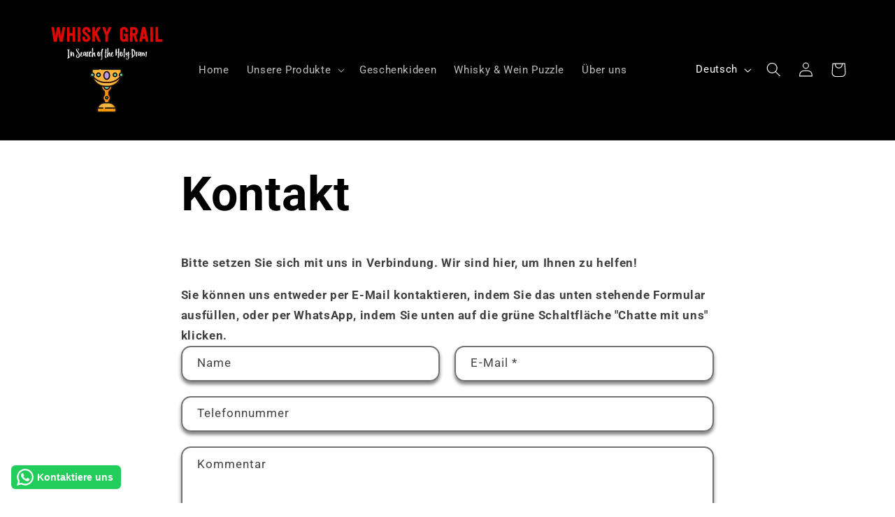

--- FILE ---
content_type: text/html; charset=utf-8
request_url: https://whiskygrail.com/pages/kontakt
body_size: 43276
content:
<!doctype html>
<html class="no-js" lang="de">
  <head>
    <meta charset="utf-8">
    <meta http-equiv="X-UA-Compatible" content="IE=edge">
    <meta name="viewport" content="width=device-width,initial-scale=1">
    <meta name="theme-color" content="">
    <link rel="canonical" href="https://whiskygrail.com/pages/kontakt"><link rel="icon" type="image/png" href="//whiskygrail.com/cdn/shop/files/logo_size.gif?crop=center&height=32&v=1614289125&width=32"><link rel="preconnect" href="https://fonts.shopifycdn.com" crossorigin><title>
      Kontakt
 &ndash; Whisky Grail</title>

    
      <meta name="description" content="Bitte setzen Sie sich mit uns in Verbindung. Wir sind hier, um Ihnen zu helfen! Sie können uns entweder per E-Mail kontaktieren, indem Sie das unten stehende Formular ausfüllen, oder per WhatsApp, indem Sie unten auf die grüne Schaltfläche &quot;Chatte mit uns&quot; klicken.">
    

    

<meta property="og:site_name" content="Whisky Grail">
<meta property="og:url" content="https://whiskygrail.com/pages/kontakt">
<meta property="og:title" content="Kontakt">
<meta property="og:type" content="website">
<meta property="og:description" content="Bitte setzen Sie sich mit uns in Verbindung. Wir sind hier, um Ihnen zu helfen! Sie können uns entweder per E-Mail kontaktieren, indem Sie das unten stehende Formular ausfüllen, oder per WhatsApp, indem Sie unten auf die grüne Schaltfläche &quot;Chatte mit uns&quot; klicken."><meta property="og:image" content="http://whiskygrail.com/cdn/shop/files/Social_cropped_66b756af-118c-4235-a421-705a1f89ad6a.jpg?v=1615456089">
  <meta property="og:image:secure_url" content="https://whiskygrail.com/cdn/shop/files/Social_cropped_66b756af-118c-4235-a421-705a1f89ad6a.jpg?v=1615456089">
  <meta property="og:image:width" content="1191">
  <meta property="og:image:height" content="681"><meta name="twitter:card" content="summary_large_image">
<meta name="twitter:title" content="Kontakt">
<meta name="twitter:description" content="Bitte setzen Sie sich mit uns in Verbindung. Wir sind hier, um Ihnen zu helfen! Sie können uns entweder per E-Mail kontaktieren, indem Sie das unten stehende Formular ausfüllen, oder per WhatsApp, indem Sie unten auf die grüne Schaltfläche &quot;Chatte mit uns&quot; klicken.">


    <script src="//whiskygrail.com/cdn/shop/t/14/assets/constants.aio.min.js?v=27074078974491949191752054577" defer="defer"></script>
    <script src="//whiskygrail.com/cdn/shop/t/14/assets/pubsub.aio.min.js?v=133514434656000976911752054576" defer="defer"></script>
    <script src="//whiskygrail.com/cdn/shop/t/14/assets/global.aio.min.js?v=148949549609654663271752054576" defer="defer"></script><script src="//whiskygrail.com/cdn/shop/t/14/assets/animations.aio.min.js?v=143279144823360761701752054577" defer="defer"></script><script>window.performance && window.performance.mark && window.performance.mark('shopify.content_for_header.start');</script><meta name="google-site-verification" content="C6v5OZY6N6pPWrvLE-wTgmEJvPn0b3j8ZG3R-lufy0s">
<meta name="facebook-domain-verification" content="eo8isun17vs24abcvbcru1xgkgn8n2">
<meta id="shopify-digital-wallet" name="shopify-digital-wallet" content="/27870560291/digital_wallets/dialog">
<meta name="shopify-checkout-api-token" content="7898a23831d59d7c5280f39e41cd2c67">
<link rel="alternate" hreflang="x-default" href="https://whiskygrail.com/pages/kontakt">
<link rel="alternate" hreflang="de" href="https://whiskygrail.com/pages/kontakt">
<link rel="alternate" hreflang="en" href="https://whiskygrail.com/en/pages/kontakt">
<link rel="alternate" hreflang="fr" href="https://whiskygrail.com/fr/pages/kontakt">
<script async="async" src="/checkouts/internal/preloads.js?locale=de-CH"></script>
<link rel="preconnect" href="https://shop.app" crossorigin="anonymous">
<script async="async" src="https://shop.app/checkouts/internal/preloads.js?locale=de-CH&shop_id=27870560291" crossorigin="anonymous"></script>
<script id="apple-pay-shop-capabilities" type="application/json">{"shopId":27870560291,"countryCode":"CH","currencyCode":"CHF","merchantCapabilities":["supports3DS"],"merchantId":"gid:\/\/shopify\/Shop\/27870560291","merchantName":"Whisky Grail","requiredBillingContactFields":["postalAddress","email"],"requiredShippingContactFields":["postalAddress","email"],"shippingType":"shipping","supportedNetworks":["visa","masterCard","amex"],"total":{"type":"pending","label":"Whisky Grail","amount":"1.00"},"shopifyPaymentsEnabled":true,"supportsSubscriptions":true}</script>
<script id="shopify-features" type="application/json">{"accessToken":"7898a23831d59d7c5280f39e41cd2c67","betas":["rich-media-storefront-analytics"],"domain":"whiskygrail.com","predictiveSearch":true,"shopId":27870560291,"locale":"de"}</script>
<script>var Shopify = Shopify || {};
Shopify.shop = "whisky-grail.myshopify.com";
Shopify.locale = "de";
Shopify.currency = {"active":"CHF","rate":"1.0"};
Shopify.country = "CH";
Shopify.theme = {"name":"Refresh (Avada Speed)","id":182923395456,"schema_name":"Refresh","schema_version":"12.0.0","theme_store_id":1567,"role":"main"};
Shopify.theme.handle = "null";
Shopify.theme.style = {"id":null,"handle":null};
Shopify.cdnHost = "whiskygrail.com/cdn";
Shopify.routes = Shopify.routes || {};
Shopify.routes.root = "/";</script>
<script type="module">!function(o){(o.Shopify=o.Shopify||{}).modules=!0}(window);</script>
<script>!function(o){function n(){var o=[];function n(){o.push(Array.prototype.slice.apply(arguments))}return n.q=o,n}var t=o.Shopify=o.Shopify||{};t.loadFeatures=n(),t.autoloadFeatures=n()}(window);</script>
<script>
  window.ShopifyPay = window.ShopifyPay || {};
  window.ShopifyPay.apiHost = "shop.app\/pay";
  window.ShopifyPay.redirectState = null;
</script>
<script id="shop-js-analytics" type="application/json">{"pageType":"page"}</script>
<script defer="defer" async type="module" src="//whiskygrail.com/cdn/shopifycloud/shop-js/modules/v2/client.init-shop-cart-sync_BH0MO3MH.de.esm.js"></script>
<script defer="defer" async type="module" src="//whiskygrail.com/cdn/shopifycloud/shop-js/modules/v2/chunk.common_BErAfWaM.esm.js"></script>
<script defer="defer" async type="module" src="//whiskygrail.com/cdn/shopifycloud/shop-js/modules/v2/chunk.modal_DqzNaksh.esm.js"></script>
<script type="module">
  await import("//whiskygrail.com/cdn/shopifycloud/shop-js/modules/v2/client.init-shop-cart-sync_BH0MO3MH.de.esm.js");
await import("//whiskygrail.com/cdn/shopifycloud/shop-js/modules/v2/chunk.common_BErAfWaM.esm.js");
await import("//whiskygrail.com/cdn/shopifycloud/shop-js/modules/v2/chunk.modal_DqzNaksh.esm.js");

  window.Shopify.SignInWithShop?.initShopCartSync?.({"fedCMEnabled":true,"windoidEnabled":true});

</script>
<script>
  window.Shopify = window.Shopify || {};
  if (!window.Shopify.featureAssets) window.Shopify.featureAssets = {};
  window.Shopify.featureAssets['shop-js'] = {"shop-cart-sync":["modules/v2/client.shop-cart-sync__0cGp0nR.de.esm.js","modules/v2/chunk.common_BErAfWaM.esm.js","modules/v2/chunk.modal_DqzNaksh.esm.js"],"init-fed-cm":["modules/v2/client.init-fed-cm_CM6VDTst.de.esm.js","modules/v2/chunk.common_BErAfWaM.esm.js","modules/v2/chunk.modal_DqzNaksh.esm.js"],"init-shop-email-lookup-coordinator":["modules/v2/client.init-shop-email-lookup-coordinator_CBMbWck_.de.esm.js","modules/v2/chunk.common_BErAfWaM.esm.js","modules/v2/chunk.modal_DqzNaksh.esm.js"],"init-windoid":["modules/v2/client.init-windoid_BLu1c52k.de.esm.js","modules/v2/chunk.common_BErAfWaM.esm.js","modules/v2/chunk.modal_DqzNaksh.esm.js"],"shop-button":["modules/v2/client.shop-button_CA8sgLdC.de.esm.js","modules/v2/chunk.common_BErAfWaM.esm.js","modules/v2/chunk.modal_DqzNaksh.esm.js"],"shop-cash-offers":["modules/v2/client.shop-cash-offers_CtGlpQVP.de.esm.js","modules/v2/chunk.common_BErAfWaM.esm.js","modules/v2/chunk.modal_DqzNaksh.esm.js"],"shop-toast-manager":["modules/v2/client.shop-toast-manager_uf2EYvu_.de.esm.js","modules/v2/chunk.common_BErAfWaM.esm.js","modules/v2/chunk.modal_DqzNaksh.esm.js"],"init-shop-cart-sync":["modules/v2/client.init-shop-cart-sync_BH0MO3MH.de.esm.js","modules/v2/chunk.common_BErAfWaM.esm.js","modules/v2/chunk.modal_DqzNaksh.esm.js"],"init-customer-accounts-sign-up":["modules/v2/client.init-customer-accounts-sign-up_GYoAbbBa.de.esm.js","modules/v2/client.shop-login-button_BwiwRr-G.de.esm.js","modules/v2/chunk.common_BErAfWaM.esm.js","modules/v2/chunk.modal_DqzNaksh.esm.js"],"pay-button":["modules/v2/client.pay-button_Fn8OU5F0.de.esm.js","modules/v2/chunk.common_BErAfWaM.esm.js","modules/v2/chunk.modal_DqzNaksh.esm.js"],"init-customer-accounts":["modules/v2/client.init-customer-accounts_hH0NE_bx.de.esm.js","modules/v2/client.shop-login-button_BwiwRr-G.de.esm.js","modules/v2/chunk.common_BErAfWaM.esm.js","modules/v2/chunk.modal_DqzNaksh.esm.js"],"avatar":["modules/v2/client.avatar_BTnouDA3.de.esm.js"],"init-shop-for-new-customer-accounts":["modules/v2/client.init-shop-for-new-customer-accounts_iGaU0q4U.de.esm.js","modules/v2/client.shop-login-button_BwiwRr-G.de.esm.js","modules/v2/chunk.common_BErAfWaM.esm.js","modules/v2/chunk.modal_DqzNaksh.esm.js"],"shop-follow-button":["modules/v2/client.shop-follow-button_DfZt4rU7.de.esm.js","modules/v2/chunk.common_BErAfWaM.esm.js","modules/v2/chunk.modal_DqzNaksh.esm.js"],"checkout-modal":["modules/v2/client.checkout-modal_BkbVv7me.de.esm.js","modules/v2/chunk.common_BErAfWaM.esm.js","modules/v2/chunk.modal_DqzNaksh.esm.js"],"shop-login-button":["modules/v2/client.shop-login-button_BwiwRr-G.de.esm.js","modules/v2/chunk.common_BErAfWaM.esm.js","modules/v2/chunk.modal_DqzNaksh.esm.js"],"lead-capture":["modules/v2/client.lead-capture_uTCHmOe0.de.esm.js","modules/v2/chunk.common_BErAfWaM.esm.js","modules/v2/chunk.modal_DqzNaksh.esm.js"],"shop-login":["modules/v2/client.shop-login_DZ2U4X68.de.esm.js","modules/v2/chunk.common_BErAfWaM.esm.js","modules/v2/chunk.modal_DqzNaksh.esm.js"],"payment-terms":["modules/v2/client.payment-terms_ARjsA2tN.de.esm.js","modules/v2/chunk.common_BErAfWaM.esm.js","modules/v2/chunk.modal_DqzNaksh.esm.js"]};
</script>
<script>(function() {
  var isLoaded = false;
  function asyncLoad() {
    if (isLoaded) return;
    isLoaded = true;
    var urls = ["https:\/\/cdn.popt.in\/pixel.js?id=e6a29605e4217\u0026shop=whisky-grail.myshopify.com","https:\/\/cdn.jsdelivr.net\/gh\/apphq\/slidecart-dist@master\/slidecarthq-forward.js?4\u0026shop=whisky-grail.myshopify.com","https:\/\/static2.rapidsearch.dev\/resultpage.js?shop=whisky-grail.myshopify.com","https:\/\/seo.apps.avada.io\/avada-seo-installed.js?shop=whisky-grail.myshopify.com","https:\/\/cdn1.avada.io\/flying-pages\/module.js?shop=whisky-grail.myshopify.com","https:\/\/ecommplugins-scripts.trustpilot.com\/v2.1\/js\/header.min.js?settings=eyJrZXkiOiJXUzZCNEJtb1FDMlFSWmRVIiwicyI6InNrdSJ9\u0026v=2.5\u0026shop=whisky-grail.myshopify.com","https:\/\/ecommplugins-trustboxsettings.trustpilot.com\/whisky-grail.myshopify.com.js?settings=1705578740506\u0026shop=whisky-grail.myshopify.com","https:\/\/widget.trustpilot.com\/bootstrap\/v5\/tp.widget.sync.bootstrap.min.js?shop=whisky-grail.myshopify.com","https:\/\/widget.trustpilot.com\/bootstrap\/v5\/tp.widget.sync.bootstrap.min.js?shop=whisky-grail.myshopify.com","https:\/\/configs.carthike.com\/carthike.js?shop=whisky-grail.myshopify.com","https:\/\/omnisnippet1.com\/platforms\/shopify.js?source=scriptTag\u0026v=2025-05-14T18\u0026shop=whisky-grail.myshopify.com"];
    for (var i = 0; i < urls.length; i++) {
      var s = document.createElement('script');
      s.type = 'text/javascript';
      s.async = true;
      s.src = urls[i];
      var x = document.getElementsByTagName('script')[0];
      x.parentNode.insertBefore(s, x);
    }
  };
  if(window.attachEvent) {
    window.attachEvent('onload', asyncLoad);
  } else {
    window.addEventListener('load', asyncLoad, false);
  }
})();</script>
<script id="__st">var __st={"a":27870560291,"offset":3600,"reqid":"20437421-310e-47cf-8547-6e965d5dfe88-1770102223","pageurl":"whiskygrail.com\/pages\/kontakt","s":"pages-50663129123","u":"4cda8d385fcc","p":"page","rtyp":"page","rid":50663129123};</script>
<script>window.ShopifyPaypalV4VisibilityTracking = true;</script>
<script id="captcha-bootstrap">!function(){'use strict';const t='contact',e='account',n='new_comment',o=[[t,t],['blogs',n],['comments',n],[t,'customer']],c=[[e,'customer_login'],[e,'guest_login'],[e,'recover_customer_password'],[e,'create_customer']],r=t=>t.map((([t,e])=>`form[action*='/${t}']:not([data-nocaptcha='true']) input[name='form_type'][value='${e}']`)).join(','),a=t=>()=>t?[...document.querySelectorAll(t)].map((t=>t.form)):[];function s(){const t=[...o],e=r(t);return a(e)}const i='password',u='form_key',d=['recaptcha-v3-token','g-recaptcha-response','h-captcha-response',i],f=()=>{try{return window.sessionStorage}catch{return}},m='__shopify_v',_=t=>t.elements[u];function p(t,e,n=!1){try{const o=window.sessionStorage,c=JSON.parse(o.getItem(e)),{data:r}=function(t){const{data:e,action:n}=t;return t[m]||n?{data:e,action:n}:{data:t,action:n}}(c);for(const[e,n]of Object.entries(r))t.elements[e]&&(t.elements[e].value=n);n&&o.removeItem(e)}catch(o){console.error('form repopulation failed',{error:o})}}const l='form_type',E='cptcha';function T(t){t.dataset[E]=!0}const w=window,h=w.document,L='Shopify',v='ce_forms',y='captcha';let A=!1;((t,e)=>{const n=(g='f06e6c50-85a8-45c8-87d0-21a2b65856fe',I='https://cdn.shopify.com/shopifycloud/storefront-forms-hcaptcha/ce_storefront_forms_captcha_hcaptcha.v1.5.2.iife.js',D={infoText:'Durch hCaptcha geschützt',privacyText:'Datenschutz',termsText:'Allgemeine Geschäftsbedingungen'},(t,e,n)=>{const o=w[L][v],c=o.bindForm;if(c)return c(t,g,e,D).then(n);var r;o.q.push([[t,g,e,D],n]),r=I,A||(h.body.append(Object.assign(h.createElement('script'),{id:'captcha-provider',async:!0,src:r})),A=!0)});var g,I,D;w[L]=w[L]||{},w[L][v]=w[L][v]||{},w[L][v].q=[],w[L][y]=w[L][y]||{},w[L][y].protect=function(t,e){n(t,void 0,e),T(t)},Object.freeze(w[L][y]),function(t,e,n,w,h,L){const[v,y,A,g]=function(t,e,n){const i=e?o:[],u=t?c:[],d=[...i,...u],f=r(d),m=r(i),_=r(d.filter((([t,e])=>n.includes(e))));return[a(f),a(m),a(_),s()]}(w,h,L),I=t=>{const e=t.target;return e instanceof HTMLFormElement?e:e&&e.form},D=t=>v().includes(t);t.addEventListener('submit',(t=>{const e=I(t);if(!e)return;const n=D(e)&&!e.dataset.hcaptchaBound&&!e.dataset.recaptchaBound,o=_(e),c=g().includes(e)&&(!o||!o.value);(n||c)&&t.preventDefault(),c&&!n&&(function(t){try{if(!f())return;!function(t){const e=f();if(!e)return;const n=_(t);if(!n)return;const o=n.value;o&&e.removeItem(o)}(t);const e=Array.from(Array(32),(()=>Math.random().toString(36)[2])).join('');!function(t,e){_(t)||t.append(Object.assign(document.createElement('input'),{type:'hidden',name:u})),t.elements[u].value=e}(t,e),function(t,e){const n=f();if(!n)return;const o=[...t.querySelectorAll(`input[type='${i}']`)].map((({name:t})=>t)),c=[...d,...o],r={};for(const[a,s]of new FormData(t).entries())c.includes(a)||(r[a]=s);n.setItem(e,JSON.stringify({[m]:1,action:t.action,data:r}))}(t,e)}catch(e){console.error('failed to persist form',e)}}(e),e.submit())}));const S=(t,e)=>{t&&!t.dataset[E]&&(n(t,e.some((e=>e===t))),T(t))};for(const o of['focusin','change'])t.addEventListener(o,(t=>{const e=I(t);D(e)&&S(e,y())}));const B=e.get('form_key'),M=e.get(l),P=B&&M;t.addEventListener('DOMContentLoaded',(()=>{const t=y();if(P)for(const e of t)e.elements[l].value===M&&p(e,B);[...new Set([...A(),...v().filter((t=>'true'===t.dataset.shopifyCaptcha))])].forEach((e=>S(e,t)))}))}(h,new URLSearchParams(w.location.search),n,t,e,['guest_login'])})(!0,!0)}();</script>
<script integrity="sha256-4kQ18oKyAcykRKYeNunJcIwy7WH5gtpwJnB7kiuLZ1E=" data-source-attribution="shopify.loadfeatures" defer="defer" src="//whiskygrail.com/cdn/shopifycloud/storefront/assets/storefront/load_feature-a0a9edcb.js" crossorigin="anonymous"></script>
<script crossorigin="anonymous" defer="defer" src="//whiskygrail.com/cdn/shopifycloud/storefront/assets/shopify_pay/storefront-65b4c6d7.js?v=20250812"></script>
<script data-source-attribution="shopify.dynamic_checkout.dynamic.init">var Shopify=Shopify||{};Shopify.PaymentButton=Shopify.PaymentButton||{isStorefrontPortableWallets:!0,init:function(){window.Shopify.PaymentButton.init=function(){};var t=document.createElement("script");t.src="https://whiskygrail.com/cdn/shopifycloud/portable-wallets/latest/portable-wallets.de.js",t.type="module",document.head.appendChild(t)}};
</script>
<script data-source-attribution="shopify.dynamic_checkout.buyer_consent">
  function portableWalletsHideBuyerConsent(e){var t=document.getElementById("shopify-buyer-consent"),n=document.getElementById("shopify-subscription-policy-button");t&&n&&(t.classList.add("hidden"),t.setAttribute("aria-hidden","true"),n.removeEventListener("click",e))}function portableWalletsShowBuyerConsent(e){var t=document.getElementById("shopify-buyer-consent"),n=document.getElementById("shopify-subscription-policy-button");t&&n&&(t.classList.remove("hidden"),t.removeAttribute("aria-hidden"),n.addEventListener("click",e))}window.Shopify?.PaymentButton&&(window.Shopify.PaymentButton.hideBuyerConsent=portableWalletsHideBuyerConsent,window.Shopify.PaymentButton.showBuyerConsent=portableWalletsShowBuyerConsent);
</script>
<script data-source-attribution="shopify.dynamic_checkout.cart.bootstrap">document.addEventListener("DOMContentLoaded",(function(){function t(){return document.querySelector("shopify-accelerated-checkout-cart, shopify-accelerated-checkout")}if(t())Shopify.PaymentButton.init();else{new MutationObserver((function(e,n){t()&&(Shopify.PaymentButton.init(),n.disconnect())})).observe(document.body,{childList:!0,subtree:!0})}}));
</script>
<script id='scb4127' type='text/javascript' async='' src='https://whiskygrail.com/cdn/shopifycloud/privacy-banner/storefront-banner.js'></script><link id="shopify-accelerated-checkout-styles" rel="stylesheet" media="screen" href="https://whiskygrail.com/cdn/shopifycloud/portable-wallets/latest/accelerated-checkout-backwards-compat.css" crossorigin="anonymous">
<style id="shopify-accelerated-checkout-cart">
        #shopify-buyer-consent {
  margin-top: 1em;
  display: inline-block;
  width: 100%;
}

#shopify-buyer-consent.hidden {
  display: none;
}

#shopify-subscription-policy-button {
  background: none;
  border: none;
  padding: 0;
  text-decoration: underline;
  font-size: inherit;
  cursor: pointer;
}

#shopify-subscription-policy-button::before {
  box-shadow: none;
}

      </style>
<script id="sections-script" data-sections="header" defer="defer" src="//whiskygrail.com/cdn/shop/t/14/compiled_assets/scripts.js?v=4949"></script>
<script>window.performance && window.performance.mark && window.performance.mark('shopify.content_for_header.end');</script>


    <style data-shopify>
      @font-face {
  font-family: Roboto;
  font-weight: 400;
  font-style: normal;
  font-display: swap;
  src: url("//whiskygrail.com/cdn/fonts/roboto/roboto_n4.2019d890f07b1852f56ce63ba45b2db45d852cba.woff2") format("woff2"),
       url("//whiskygrail.com/cdn/fonts/roboto/roboto_n4.238690e0007583582327135619c5f7971652fa9d.woff") format("woff");
}

      @font-face {
  font-family: Roboto;
  font-weight: 700;
  font-style: normal;
  font-display: swap;
  src: url("//whiskygrail.com/cdn/fonts/roboto/roboto_n7.f38007a10afbbde8976c4056bfe890710d51dec2.woff2") format("woff2"),
       url("//whiskygrail.com/cdn/fonts/roboto/roboto_n7.94bfdd3e80c7be00e128703d245c207769d763f9.woff") format("woff");
}

      @font-face {
  font-family: Roboto;
  font-weight: 400;
  font-style: italic;
  font-display: swap;
  src: url("//whiskygrail.com/cdn/fonts/roboto/roboto_i4.57ce898ccda22ee84f49e6b57ae302250655e2d4.woff2") format("woff2"),
       url("//whiskygrail.com/cdn/fonts/roboto/roboto_i4.b21f3bd061cbcb83b824ae8c7671a82587b264bf.woff") format("woff");
}

      @font-face {
  font-family: Roboto;
  font-weight: 700;
  font-style: italic;
  font-display: swap;
  src: url("//whiskygrail.com/cdn/fonts/roboto/roboto_i7.7ccaf9410746f2c53340607c42c43f90a9005937.woff2") format("woff2"),
       url("//whiskygrail.com/cdn/fonts/roboto/roboto_i7.49ec21cdd7148292bffea74c62c0df6e93551516.woff") format("woff");
}

      @font-face {
  font-family: Roboto;
  font-weight: 700;
  font-style: normal;
  font-display: swap;
  src: url("//whiskygrail.com/cdn/fonts/roboto/roboto_n7.f38007a10afbbde8976c4056bfe890710d51dec2.woff2") format("woff2"),
       url("//whiskygrail.com/cdn/fonts/roboto/roboto_n7.94bfdd3e80c7be00e128703d245c207769d763f9.woff") format("woff");
}


      
        :root,
        .color-background-1 {
          --color-background: 255,255,255;
        
          --gradient-background: #ffffff;
        

        

        --color-foreground: 0,0,0;
        --color-background-contrast: 191,191,191;
        --color-shadow: 0,0,0;
        --color-button: 221,29,29;
        --color-button-text: 255,255,255;
        --color-secondary-button: 255,255,255;
        --color-secondary-button-text: 221,29,29;
        --color-link: 221,29,29;
        --color-badge-foreground: 0,0,0;
        --color-badge-background: 255,255,255;
        --color-badge-border: 0,0,0;
        --payment-terms-background-color: rgb(255 255 255);
      }
      
        
        .color-background-2 {
          --color-background: 255,255,255;
        
          --gradient-background: #ffffff;
        

        

        --color-foreground: 0,0,0;
        --color-background-contrast: 191,191,191;
        --color-shadow: 0,0,0;
        --color-button: 0,0,0;
        --color-button-text: 255,255,255;
        --color-secondary-button: 255,255,255;
        --color-secondary-button-text: 0,0,0;
        --color-link: 0,0,0;
        --color-badge-foreground: 0,0,0;
        --color-badge-background: 255,255,255;
        --color-badge-border: 0,0,0;
        --payment-terms-background-color: rgb(255 255 255);
      }
      
        
        .color-inverse {
          --color-background: 0,0,0;
        
          --gradient-background: #000000;
        

        

        --color-foreground: 255,255,255;
        --color-background-contrast: 128,128,128;
        --color-shadow: 0,0,0;
        --color-button: 255,255,255;
        --color-button-text: 0,0,0;
        --color-secondary-button: 0,0,0;
        --color-secondary-button-text: 255,255,255;
        --color-link: 255,255,255;
        --color-badge-foreground: 255,255,255;
        --color-badge-background: 0,0,0;
        --color-badge-border: 255,255,255;
        --payment-terms-background-color: rgb(0 0 0);
      }
      
        
        .color-accent-1 {
          --color-background: 221,29,29;
        
          --gradient-background: #dd1d1d;
        

        

        --color-foreground: 255,255,255;
        --color-background-contrast: 108,14,14;
        --color-shadow: 0,0,0;
        --color-button: 255,255,255;
        --color-button-text: 221,29,29;
        --color-secondary-button: 221,29,29;
        --color-secondary-button-text: 255,255,255;
        --color-link: 255,255,255;
        --color-badge-foreground: 255,255,255;
        --color-badge-background: 221,29,29;
        --color-badge-border: 255,255,255;
        --payment-terms-background-color: rgb(221 29 29);
      }
      
        
        .color-accent-2 {
          --color-background: 227,36,2;
        
          --gradient-background: #e32402;
        

        

        --color-foreground: 255,255,255;
        --color-background-contrast: 101,16,1;
        --color-shadow: 14,27,77;
        --color-button: 255,255,255;
        --color-button-text: 227,36,2;
        --color-secondary-button: 227,36,2;
        --color-secondary-button-text: 255,255,255;
        --color-link: 255,255,255;
        --color-badge-foreground: 255,255,255;
        --color-badge-background: 227,36,2;
        --color-badge-border: 255,255,255;
        --payment-terms-background-color: rgb(227 36 2);
      }
      
        
        .color-scheme-6479bf84-d81a-4432-866c-9b32fac51ffd {
          --color-background: 0,158,96;
        
          --gradient-background: #009e60;
        

        

        --color-foreground: 255,255,255;
        --color-background-contrast: 0,31,19;
        --color-shadow: 0,0,0;
        --color-button: 0,158,96;
        --color-button-text: 255,255,255;
        --color-secondary-button: 0,158,96;
        --color-secondary-button-text: 255,255,255;
        --color-link: 255,255,255;
        --color-badge-foreground: 255,255,255;
        --color-badge-background: 0,158,96;
        --color-badge-border: 255,255,255;
        --payment-terms-background-color: rgb(0 158 96);
      }
      

      body, .color-background-1, .color-background-2, .color-inverse, .color-accent-1, .color-accent-2, .color-scheme-6479bf84-d81a-4432-866c-9b32fac51ffd {
        color: rgba(var(--color-foreground), 0.75);
        background-color: rgb(var(--color-background));
      }

      :root {
        --font-body-family: Roboto, sans-serif;
        --font-body-style: normal;
        --font-body-weight: 400;
        --font-body-weight-bold: 700;

        --font-heading-family: Roboto, sans-serif;
        --font-heading-style: normal;
        --font-heading-weight: 700;

        --font-body-scale: 1.05;
        --font-heading-scale: 1.2380952380952381;

        --media-padding: px;
        --media-border-opacity: 1.0;
        --media-border-width: 0px;
        --media-radius: 0px;
        --media-shadow-opacity: 0.0;
        --media-shadow-horizontal-offset: 0px;
        --media-shadow-vertical-offset: 4px;
        --media-shadow-blur-radius: 5px;
        --media-shadow-visible: 0;

        --page-width: 120rem;
        --page-width-margin: 0rem;

        --product-card-image-padding: 1.0rem;
        --product-card-corner-radius: 1.0rem;
        --product-card-text-alignment: center;
        --product-card-border-width: 0.2rem;
        --product-card-border-opacity: 0.5;
        --product-card-shadow-opacity: 0.5;
        --product-card-shadow-visible: 1;
        --product-card-shadow-horizontal-offset: 0.0rem;
        --product-card-shadow-vertical-offset: 0.4rem;
        --product-card-shadow-blur-radius: 0.5rem;

        --collection-card-image-padding: 0.6rem;
        --collection-card-corner-radius: 1.0rem;
        --collection-card-text-alignment: center;
        --collection-card-border-width: 0.2rem;
        --collection-card-border-opacity: 1.0;
        --collection-card-shadow-opacity: 0.5;
        --collection-card-shadow-visible: 1;
        --collection-card-shadow-horizontal-offset: 0.0rem;
        --collection-card-shadow-vertical-offset: 0.4rem;
        --collection-card-shadow-blur-radius: 0.5rem;

        --blog-card-image-padding: 1.6rem;
        --blog-card-corner-radius: 1.8rem;
        --blog-card-text-alignment: left;
        --blog-card-border-width: 0.1rem;
        --blog-card-border-opacity: 1.0;
        --blog-card-shadow-opacity: 0.0;
        --blog-card-shadow-visible: 0;
        --blog-card-shadow-horizontal-offset: 0.0rem;
        --blog-card-shadow-vertical-offset: 0.4rem;
        --blog-card-shadow-blur-radius: 0.5rem;

        --badge-corner-radius: 0.0rem;

        --popup-border-width: 1px;
        --popup-border-opacity: 0.1;
        --popup-corner-radius: 18px;
        --popup-shadow-opacity: 0.0;
        --popup-shadow-horizontal-offset: 0px;
        --popup-shadow-vertical-offset: 4px;
        --popup-shadow-blur-radius: 5px;

        --drawer-border-width: 0px;
        --drawer-border-opacity: 0.1;
        --drawer-shadow-opacity: 0.0;
        --drawer-shadow-horizontal-offset: 0px;
        --drawer-shadow-vertical-offset: 4px;
        --drawer-shadow-blur-radius: 5px;

        --spacing-sections-desktop: 0px;
        --spacing-sections-mobile: 0px;

        --grid-desktop-vertical-spacing: 28px;
        --grid-desktop-horizontal-spacing: 28px;
        --grid-mobile-vertical-spacing: 14px;
        --grid-mobile-horizontal-spacing: 14px;

        --text-boxes-border-opacity: 0.1;
        --text-boxes-border-width: 0px;
        --text-boxes-radius: 20px;
        --text-boxes-shadow-opacity: 0.0;
        --text-boxes-shadow-visible: 0;
        --text-boxes-shadow-horizontal-offset: 0px;
        --text-boxes-shadow-vertical-offset: 4px;
        --text-boxes-shadow-blur-radius: 5px;

        --buttons-radius: 8px;
        --buttons-radius-outset: 10px;
        --buttons-border-width: 2px;
        --buttons-border-opacity: 1.0;
        --buttons-shadow-opacity: 0.5;
        --buttons-shadow-visible: 1;
        --buttons-shadow-horizontal-offset: 0px;
        --buttons-shadow-vertical-offset: 4px;
        --buttons-shadow-blur-radius: 5px;
        --buttons-border-offset: 0.3px;

        --inputs-radius: 12px;
        --inputs-border-width: 2px;
        --inputs-border-opacity: 0.55;
        --inputs-shadow-opacity: 0.5;
        --inputs-shadow-horizontal-offset: 0px;
        --inputs-margin-offset: 4px;
        --inputs-shadow-vertical-offset: 4px;
        --inputs-shadow-blur-radius: 5px;
        --inputs-radius-outset: 14px;

        --variant-pills-radius: 12px;
        --variant-pills-border-width: 2px;
        --variant-pills-border-opacity: 0.55;
        --variant-pills-shadow-opacity: 0.5;
        --variant-pills-shadow-horizontal-offset: 0px;
        --variant-pills-shadow-vertical-offset: 4px;
        --variant-pills-shadow-blur-radius: 5px;
      }

      *,
      *::before,
      *::after {
        box-sizing: inherit;
      }

      html {
        box-sizing: border-box;
        font-size: calc(var(--font-body-scale) * 62.5%);
        height: 100%;
      }

      body {
        display: grid;
        grid-template-rows: auto auto 1fr auto;
        grid-template-columns: 100%;
        min-height: 100%;
        margin: 0;
        font-size: 1.5rem;
        letter-spacing: 0.06rem;
        line-height: calc(1 + 0.8 / var(--font-body-scale));
        font-family: var(--font-body-family);
        font-style: var(--font-body-style);
        font-weight: var(--font-body-weight);
      }

      @media screen and (min-width: 750px) {
        body {
          font-size: 1.6rem;
        }
      }
    </style>

    <link href="//whiskygrail.com/cdn/shop/t/14/assets/base.aio.min.css?v=143714853330462926361752054581" rel="stylesheet" type="text/css" media="all" />
<link rel="preload" as="font" href="//whiskygrail.com/cdn/fonts/roboto/roboto_n4.2019d890f07b1852f56ce63ba45b2db45d852cba.woff2" type="font/woff2" crossorigin><link rel="preload" as="font" href="//whiskygrail.com/cdn/fonts/roboto/roboto_n7.f38007a10afbbde8976c4056bfe890710d51dec2.woff2" type="font/woff2" crossorigin><link href="//whiskygrail.com/cdn/shop/t/14/assets/component-localization-form.aio.min.css?v=30930474509135885591752054587" rel="stylesheet" type="text/css" media="all" />
      <script src="//whiskygrail.com/cdn/shop/t/14/assets/localization-form.aio.min.js?v=78835123085809423621752054576" defer="defer"></script><link
        rel="stylesheet"
        href="//whiskygrail.com/cdn/shop/t/14/assets/component-predictive-search.aio.min.css?v=82648310894498053521752054584"
        media="print"
        onload="this.media='all'"
      ><script>
      document.documentElement.className = document.documentElement.className.replace('no-js', 'js');
      if (Shopify.designMode) {
        document.documentElement.classList.add('shopify-design-mode');
      }
    </script>
    


  <script type="text/javascript">
    window.RapidSearchAdmin = false;
  </script>


<!-- BEGIN app block: shopify://apps/avada-seo-suite/blocks/avada-seo/15507c6e-1aa3-45d3-b698-7e175e033440 --><script>
  window.AVADA_SEO_ENABLED = true;
</script><!-- BEGIN app snippet: avada-broken-link-manager --><!-- END app snippet --><!-- BEGIN app snippet: avada-seo-site --><!-- END app snippet --><!-- BEGIN app snippet: avada-robot-onpage --><!-- Avada SEO Robot Onpage -->












<!-- END app snippet --><!-- BEGIN app snippet: avada-frequently-asked-questions -->







<!-- END app snippet --><!-- BEGIN app snippet: avada-custom-css --> <!-- BEGIN Avada SEO custom CSS END -->


<!-- END Avada SEO custom CSS END -->
<!-- END app snippet --><!-- BEGIN app snippet: avada-loading --><style>
  @keyframes avada-rotate {
    0% { transform: rotate(0); }
    100% { transform: rotate(360deg); }
  }

  @keyframes avada-fade-out {
    0% { opacity: 1; visibility: visible; }
    100% { opacity: 0; visibility: hidden; }
  }

  .Avada-LoadingScreen {
    display: none;
    width: 100%;
    height: 100vh;
    top: 0;
    position: fixed;
    z-index: 9999;
    display: flex;
    align-items: center;
    justify-content: center;
  
    background-image: url();
    background-position: center;
    background-size: cover;
    background-repeat: no-repeat;
  
  }

  .Avada-LoadingScreen svg {
    animation: avada-rotate 1s linear infinite;
    width: px;
    height: px;
  }
</style>
<script>
  const themeId = Shopify.theme.id;
  const loadingSettingsValue = null;
  const loadingType = loadingSettingsValue?.loadingType;
  function renderLoading() {
    new MutationObserver((mutations, observer) => {
      if (document.body) {
        observer.disconnect();
        const loadingDiv = document.createElement('div');
        loadingDiv.className = 'Avada-LoadingScreen';
        if(loadingType === 'custom_logo' || loadingType === 'favicon_logo') {
          const srcLoadingImage = loadingSettingsValue?.customLogoThemeIds[themeId] || '';
          if(srcLoadingImage) {
            loadingDiv.innerHTML = `
            <img alt="Avada logo"  height="600px" loading="eager" fetchpriority="high"
              src="${srcLoadingImage}&width=600"
              width="600px" />
              `
          }
        }
        if(loadingType === 'circle') {
          loadingDiv.innerHTML = `
        <svg viewBox="0 0 40 40" fill="none" xmlns="http://www.w3.org/2000/svg">
          <path d="M20 3.75C11.0254 3.75 3.75 11.0254 3.75 20C3.75 21.0355 2.91053 21.875 1.875 21.875C0.839475 21.875 0 21.0355 0 20C0 8.9543 8.9543 0 20 0C31.0457 0 40 8.9543 40 20C40 31.0457 31.0457 40 20 40C18.9645 40 18.125 39.1605 18.125 38.125C18.125 37.0895 18.9645 36.25 20 36.25C28.9748 36.25 36.25 28.9748 36.25 20C36.25 11.0254 28.9748 3.75 20 3.75Z" fill=""/>
        </svg>
      `;
        }

        document.body.insertBefore(loadingDiv, document.body.firstChild || null);
        const e = '';
        const t = '';
        const o = 'first' === t;
        const a = sessionStorage.getItem('isShowLoadingAvada');
        const n = document.querySelector('.Avada-LoadingScreen');
        if (a && o) return (n.style.display = 'none');
        n.style.display = 'flex';
        const i = document.body;
        i.style.overflow = 'hidden';
        const l = () => {
          i.style.overflow = 'auto';
          n.style.animation = 'avada-fade-out 1s ease-out forwards';
          setTimeout(() => {
            n.style.display = 'none';
          }, 1000);
        };
        if ((o && !a && sessionStorage.setItem('isShowLoadingAvada', true), 'duration_auto' === e)) {
          window.onload = function() {
            l();
          };
          return;
        }
        setTimeout(() => {
          l();
        }, 1000 * e);
      }
    }).observe(document.documentElement, { childList: true, subtree: true });
  };
  function isNullish(value) {
    return value === null || value === undefined;
  }
  const themeIds = '';
  const themeIdsArray = themeIds ? themeIds.split(',') : [];

  if(!isNullish(themeIds) && themeIdsArray.includes(themeId.toString()) && loadingSettingsValue?.enabled) {
    renderLoading();
  }

  if(isNullish(loadingSettingsValue?.themeIds) && loadingSettingsValue?.enabled) {
    renderLoading();
  }
</script>
<!-- END app snippet --><!-- BEGIN app snippet: avada-seo-social-post --><!-- END app snippet -->
<!-- END app block --><!-- BEGIN app block: shopify://apps/judge-me-reviews/blocks/judgeme_core/61ccd3b1-a9f2-4160-9fe9-4fec8413e5d8 --><!-- Start of Judge.me Core -->






<link rel="dns-prefetch" href="https://cdnwidget.judge.me">
<link rel="dns-prefetch" href="https://cdn.judge.me">
<link rel="dns-prefetch" href="https://cdn1.judge.me">
<link rel="dns-prefetch" href="https://api.judge.me">

<script data-cfasync='false' class='jdgm-settings-script'>window.jdgmSettings={"pagination":5,"disable_web_reviews":false,"badge_no_review_text":"Keine Bewertungen","badge_n_reviews_text":"{{ n }} Bewertung/Bewertungen","hide_badge_preview_if_no_reviews":true,"badge_hide_text":false,"enforce_center_preview_badge":false,"widget_title":"Kundenbewertungen","widget_open_form_text":"Bewertung schreiben","widget_close_form_text":"Bewertung abbrechen","widget_refresh_page_text":"Seite aktualisieren","widget_summary_text":"Basierend auf {{ number_of_reviews }} Bewertung/Bewertungen","widget_no_review_text":"Schreiben Sie die erste Bewertung","widget_name_field_text":"Anzeigename","widget_verified_name_field_text":"Verifizierter Name (öffentlich)","widget_name_placeholder_text":"Anzeigename","widget_required_field_error_text":"Dieses Feld ist erforderlich.","widget_email_field_text":"E-Mail-Adresse","widget_verified_email_field_text":"Verifizierte E-Mail (privat, kann nicht bearbeitet werden)","widget_email_placeholder_text":"Ihre E-Mail-Adresse","widget_email_field_error_text":"Bitte geben Sie eine gültige E-Mail-Adresse ein.","widget_rating_field_text":"Bewertung","widget_review_title_field_text":"Bewertungstitel","widget_review_title_placeholder_text":"Geben Sie Ihrer Bewertung einen Titel","widget_review_body_field_text":"Bewertungsinhalt","widget_review_body_placeholder_text":"Beginnen Sie hier zu schreiben...","widget_pictures_field_text":"Bild/Video (optional)","widget_submit_review_text":"Bewertung abschicken","widget_submit_verified_review_text":"Verifizierte Bewertung abschicken","widget_submit_success_msg_with_auto_publish":"Vielen Dank! Bitte aktualisieren Sie die Seite in wenigen Momenten, um Ihre Bewertung zu sehen. Sie können Ihre Bewertung entfernen oder bearbeiten, indem Sie sich bei \u003ca href='https://judge.me/login' target='_blank' rel='nofollow noopener'\u003eJudge.me\u003c/a\u003e anmelden","widget_submit_success_msg_no_auto_publish":"Vielen Dank! Ihre Bewertung wird veröffentlicht, sobald sie vom Shop-Administrator genehmigt wurde. Sie können Ihre Bewertung entfernen oder bearbeiten, indem Sie sich bei \u003ca href='https://judge.me/login' target='_blank' rel='nofollow noopener'\u003eJudge.me\u003c/a\u003e anmelden","widget_show_default_reviews_out_of_total_text":"Es werden {{ n_reviews_shown }} von {{ n_reviews }} Bewertungen angezeigt.","widget_show_all_link_text":"Alle anzeigen","widget_show_less_link_text":"Weniger anzeigen","widget_author_said_text":"{{ reviewer_name }} sagte:","widget_days_text":"vor {{ n }} Tag/Tagen","widget_weeks_text":"vor {{ n }} Woche/Wochen","widget_months_text":"vor {{ n }} Monat/Monaten","widget_years_text":"vor {{ n }} Jahr/Jahren","widget_yesterday_text":"Gestern","widget_today_text":"Heute","widget_replied_text":"\u003e\u003e {{ shop_name }} antwortete:","widget_read_more_text":"Mehr lesen","widget_reviewer_name_as_initial":"","widget_rating_filter_color":"#fbcd0a","widget_rating_filter_see_all_text":"Alle Bewertungen anzeigen","widget_sorting_most_recent_text":"Neueste","widget_sorting_highest_rating_text":"Höchste Bewertung","widget_sorting_lowest_rating_text":"Niedrigste Bewertung","widget_sorting_with_pictures_text":"Nur Bilder","widget_sorting_most_helpful_text":"Hilfreichste","widget_open_question_form_text":"Eine Frage stellen","widget_reviews_subtab_text":"Bewertungen","widget_questions_subtab_text":"Fragen","widget_question_label_text":"Frage","widget_answer_label_text":"Antwort","widget_question_placeholder_text":"Schreiben Sie hier Ihre Frage","widget_submit_question_text":"Frage absenden","widget_question_submit_success_text":"Vielen Dank für Ihre Frage! Wir werden Sie benachrichtigen, sobald sie beantwortet wird.","verified_badge_text":"Verifiziert","verified_badge_bg_color":"","verified_badge_text_color":"","verified_badge_placement":"left-of-reviewer-name","widget_review_max_height":"","widget_hide_border":false,"widget_social_share":false,"widget_thumb":false,"widget_review_location_show":false,"widget_location_format":"","all_reviews_include_out_of_store_products":true,"all_reviews_out_of_store_text":"(außerhalb des Shops)","all_reviews_pagination":100,"all_reviews_product_name_prefix_text":"über","enable_review_pictures":true,"enable_question_anwser":false,"widget_theme":"default","review_date_format":"mm/dd/yyyy","default_sort_method":"most-recent","widget_product_reviews_subtab_text":"Produktbewertungen","widget_shop_reviews_subtab_text":"Shop-Bewertungen","widget_other_products_reviews_text":"Bewertungen für andere Produkte","widget_store_reviews_subtab_text":"Shop-Bewertungen","widget_no_store_reviews_text":"Dieser Shop hat noch keine Bewertungen erhalten","widget_web_restriction_product_reviews_text":"Dieses Produkt hat noch keine Bewertungen erhalten","widget_no_items_text":"Keine Elemente gefunden","widget_show_more_text":"Mehr anzeigen","widget_write_a_store_review_text":"Shop-Bewertung schreiben","widget_other_languages_heading":"Bewertungen in anderen Sprachen","widget_translate_review_text":"Bewertung übersetzen nach {{ language }}","widget_translating_review_text":"Übersetzung läuft...","widget_show_original_translation_text":"Original anzeigen ({{ language }})","widget_translate_review_failed_text":"Bewertung konnte nicht übersetzt werden.","widget_translate_review_retry_text":"Erneut versuchen","widget_translate_review_try_again_later_text":"Versuchen Sie es später noch einmal","show_product_url_for_grouped_product":false,"widget_sorting_pictures_first_text":"Bilder zuerst","show_pictures_on_all_rev_page_mobile":false,"show_pictures_on_all_rev_page_desktop":false,"floating_tab_hide_mobile_install_preference":false,"floating_tab_button_name":"★ Bewertungen","floating_tab_title":"Lassen Sie Kunden für uns sprechen","floating_tab_button_color":"","floating_tab_button_background_color":"","floating_tab_url":"","floating_tab_url_enabled":false,"floating_tab_tab_style":"text","all_reviews_text_badge_text":"Kunden bewerten uns mit {{ shop.metafields.judgeme.all_reviews_rating | round: 1 }}/5 basierend auf {{ shop.metafields.judgeme.all_reviews_count }} Bewertungen.","all_reviews_text_badge_text_branded_style":"{{ shop.metafields.judgeme.all_reviews_rating | round: 1 }} von 5 Sternen basierend auf {{ shop.metafields.judgeme.all_reviews_count }} Bewertungen","is_all_reviews_text_badge_a_link":false,"show_stars_for_all_reviews_text_badge":false,"all_reviews_text_badge_url":"","all_reviews_text_style":"branded","all_reviews_text_color_style":"judgeme_brand_color","all_reviews_text_color":"#108474","all_reviews_text_show_jm_brand":true,"featured_carousel_show_header":true,"featured_carousel_title":"Lassen Sie Kunden für uns sprechen","testimonials_carousel_title":"Kunden sagen uns","videos_carousel_title":"Echte Kunden-Geschichten","cards_carousel_title":"Kunden sagen uns","featured_carousel_count_text":"aus {{ n }} Bewertungen","featured_carousel_add_link_to_all_reviews_page":false,"featured_carousel_url":"","featured_carousel_show_images":true,"featured_carousel_autoslide_interval":5,"featured_carousel_arrows_on_the_sides":false,"featured_carousel_height":250,"featured_carousel_width":80,"featured_carousel_image_size":0,"featured_carousel_image_height":250,"featured_carousel_arrow_color":"#eeeeee","verified_count_badge_style":"branded","verified_count_badge_orientation":"horizontal","verified_count_badge_color_style":"judgeme_brand_color","verified_count_badge_color":"#108474","is_verified_count_badge_a_link":false,"verified_count_badge_url":"","verified_count_badge_show_jm_brand":true,"widget_rating_preset_default":5,"widget_first_sub_tab":"product-reviews","widget_show_histogram":true,"widget_histogram_use_custom_color":false,"widget_pagination_use_custom_color":false,"widget_star_use_custom_color":false,"widget_verified_badge_use_custom_color":false,"widget_write_review_use_custom_color":false,"picture_reminder_submit_button":"Upload Pictures","enable_review_videos":false,"mute_video_by_default":false,"widget_sorting_videos_first_text":"Videos zuerst","widget_review_pending_text":"Ausstehend","featured_carousel_items_for_large_screen":3,"social_share_options_order":"Facebook,Twitter","remove_microdata_snippet":true,"disable_json_ld":false,"enable_json_ld_products":false,"preview_badge_show_question_text":false,"preview_badge_no_question_text":"Keine Fragen","preview_badge_n_question_text":"{{ number_of_questions }} Frage/Fragen","qa_badge_show_icon":false,"qa_badge_position":"same-row","remove_judgeme_branding":false,"widget_add_search_bar":false,"widget_search_bar_placeholder":"Suchen","widget_sorting_verified_only_text":"Nur verifizierte","featured_carousel_theme":"default","featured_carousel_show_rating":true,"featured_carousel_show_title":true,"featured_carousel_show_body":true,"featured_carousel_show_date":false,"featured_carousel_show_reviewer":true,"featured_carousel_show_product":false,"featured_carousel_header_background_color":"#108474","featured_carousel_header_text_color":"#ffffff","featured_carousel_name_product_separator":"reviewed","featured_carousel_full_star_background":"#108474","featured_carousel_empty_star_background":"#dadada","featured_carousel_vertical_theme_background":"#f9fafb","featured_carousel_verified_badge_enable":true,"featured_carousel_verified_badge_color":"#108474","featured_carousel_border_style":"round","featured_carousel_review_line_length_limit":3,"featured_carousel_more_reviews_button_text":"Mehr Bewertungen lesen","featured_carousel_view_product_button_text":"Produkt ansehen","all_reviews_page_load_reviews_on":"scroll","all_reviews_page_load_more_text":"Mehr Bewertungen laden","disable_fb_tab_reviews":false,"enable_ajax_cdn_cache":false,"widget_advanced_speed_features":5,"widget_public_name_text":"wird öffentlich angezeigt wie","default_reviewer_name":"John Smith","default_reviewer_name_has_non_latin":true,"widget_reviewer_anonymous":"Anonym","medals_widget_title":"Judge.me Bewertungsmedaillen","medals_widget_background_color":"#f9fafb","medals_widget_position":"footer_all_pages","medals_widget_border_color":"#f9fafb","medals_widget_verified_text_position":"left","medals_widget_use_monochromatic_version":false,"medals_widget_elements_color":"#108474","show_reviewer_avatar":true,"widget_invalid_yt_video_url_error_text":"Keine YouTube-Video-URL","widget_max_length_field_error_text":"Bitte geben Sie nicht mehr als {0} Zeichen ein.","widget_show_country_flag":false,"widget_show_collected_via_shop_app":true,"widget_verified_by_shop_badge_style":"light","widget_verified_by_shop_text":"Verifiziert vom Shop","widget_show_photo_gallery":false,"widget_load_with_code_splitting":true,"widget_ugc_install_preference":false,"widget_ugc_title":"Von uns hergestellt, von Ihnen geteilt","widget_ugc_subtitle":"Markieren Sie uns, um Ihr Bild auf unserer Seite zu sehen","widget_ugc_arrows_color":"#ffffff","widget_ugc_primary_button_text":"Jetzt kaufen","widget_ugc_primary_button_background_color":"#108474","widget_ugc_primary_button_text_color":"#ffffff","widget_ugc_primary_button_border_width":"0","widget_ugc_primary_button_border_style":"none","widget_ugc_primary_button_border_color":"#108474","widget_ugc_primary_button_border_radius":"25","widget_ugc_secondary_button_text":"Mehr laden","widget_ugc_secondary_button_background_color":"#ffffff","widget_ugc_secondary_button_text_color":"#108474","widget_ugc_secondary_button_border_width":"2","widget_ugc_secondary_button_border_style":"solid","widget_ugc_secondary_button_border_color":"#108474","widget_ugc_secondary_button_border_radius":"25","widget_ugc_reviews_button_text":"Bewertungen ansehen","widget_ugc_reviews_button_background_color":"#ffffff","widget_ugc_reviews_button_text_color":"#108474","widget_ugc_reviews_button_border_width":"2","widget_ugc_reviews_button_border_style":"solid","widget_ugc_reviews_button_border_color":"#108474","widget_ugc_reviews_button_border_radius":"25","widget_ugc_reviews_button_link_to":"judgeme-reviews-page","widget_ugc_show_post_date":true,"widget_ugc_max_width":"800","widget_rating_metafield_value_type":true,"widget_primary_color":"#FF0000","widget_enable_secondary_color":false,"widget_secondary_color":"#edf5f5","widget_summary_average_rating_text":"{{ average_rating }} von 5","widget_media_grid_title":"Kundenfotos \u0026 -videos","widget_media_grid_see_more_text":"Mehr sehen","widget_round_style":false,"widget_show_product_medals":true,"widget_verified_by_judgeme_text":"Verifiziert von Judge.me","widget_show_store_medals":true,"widget_verified_by_judgeme_text_in_store_medals":"Verifiziert von Judge.me","widget_media_field_exceed_quantity_message":"Entschuldigung, wir können nur {{ max_media }} für eine Bewertung akzeptieren.","widget_media_field_exceed_limit_message":"{{ file_name }} ist zu groß, bitte wählen Sie ein {{ media_type }} kleiner als {{ size_limit }}MB.","widget_review_submitted_text":"Bewertung abgesendet!","widget_question_submitted_text":"Frage abgesendet!","widget_close_form_text_question":"Abbrechen","widget_write_your_answer_here_text":"Schreiben Sie hier Ihre Antwort","widget_enabled_branded_link":true,"widget_show_collected_by_judgeme":true,"widget_reviewer_name_color":"","widget_write_review_text_color":"","widget_write_review_bg_color":"","widget_collected_by_judgeme_text":"gesammelt von Judge.me","widget_pagination_type":"standard","widget_load_more_text":"Mehr laden","widget_load_more_color":"#108474","widget_full_review_text":"Vollständige Bewertung","widget_read_more_reviews_text":"Mehr Bewertungen lesen","widget_read_questions_text":"Fragen lesen","widget_questions_and_answers_text":"Fragen \u0026 Antworten","widget_verified_by_text":"Verifiziert von","widget_verified_text":"Verifiziert","widget_number_of_reviews_text":"{{ number_of_reviews }} Bewertungen","widget_back_button_text":"Zurück","widget_next_button_text":"Weiter","widget_custom_forms_filter_button":"Filter","custom_forms_style":"horizontal","widget_show_review_information":false,"how_reviews_are_collected":"Wie werden Bewertungen gesammelt?","widget_show_review_keywords":false,"widget_gdpr_statement":"Wie wir Ihre Daten verwenden: Wir kontaktieren Sie nur bezüglich der von Ihnen abgegebenen Bewertung und nur, wenn nötig. Durch das Absenden Ihrer Bewertung stimmen Sie den \u003ca href='https://judge.me/terms' target='_blank' rel='nofollow noopener'\u003eNutzungsbedingungen\u003c/a\u003e, der \u003ca href='https://judge.me/privacy' target='_blank' rel='nofollow noopener'\u003eDatenschutzrichtlinie\u003c/a\u003e und den \u003ca href='https://judge.me/content-policy' target='_blank' rel='nofollow noopener'\u003eInhaltsrichtlinien\u003c/a\u003e von Judge.me zu.","widget_multilingual_sorting_enabled":false,"widget_translate_review_content_enabled":false,"widget_translate_review_content_method":"manual","popup_widget_review_selection":"automatically_with_pictures","popup_widget_round_border_style":true,"popup_widget_show_title":true,"popup_widget_show_body":true,"popup_widget_show_reviewer":false,"popup_widget_show_product":true,"popup_widget_show_pictures":true,"popup_widget_use_review_picture":true,"popup_widget_show_on_home_page":true,"popup_widget_show_on_product_page":true,"popup_widget_show_on_collection_page":true,"popup_widget_show_on_cart_page":true,"popup_widget_position":"bottom_left","popup_widget_first_review_delay":5,"popup_widget_duration":5,"popup_widget_interval":5,"popup_widget_review_count":5,"popup_widget_hide_on_mobile":true,"review_snippet_widget_round_border_style":true,"review_snippet_widget_card_color":"#FFFFFF","review_snippet_widget_slider_arrows_background_color":"#FFFFFF","review_snippet_widget_slider_arrows_color":"#000000","review_snippet_widget_star_color":"#108474","show_product_variant":false,"all_reviews_product_variant_label_text":"Variante: ","widget_show_verified_branding":true,"widget_ai_summary_title":"Kunden sagen","widget_ai_summary_disclaimer":"KI-gestützte Bewertungszusammenfassung basierend auf aktuellen Kundenbewertungen","widget_show_ai_summary":false,"widget_show_ai_summary_bg":false,"widget_show_review_title_input":true,"redirect_reviewers_invited_via_email":"review_widget","request_store_review_after_product_review":false,"request_review_other_products_in_order":false,"review_form_color_scheme":"default","review_form_corner_style":"square","review_form_star_color":{},"review_form_text_color":"#333333","review_form_background_color":"#ffffff","review_form_field_background_color":"#fafafa","review_form_button_color":{},"review_form_button_text_color":"#ffffff","review_form_modal_overlay_color":"#000000","review_content_screen_title_text":"Wie würden Sie dieses Produkt bewerten?","review_content_introduction_text":"Wir würden uns freuen, wenn Sie etwas über Ihre Erfahrung teilen würden.","store_review_form_title_text":"Wie würden Sie diesen Shop bewerten?","store_review_form_introduction_text":"Wir würden uns freuen, wenn Sie etwas über Ihre Erfahrung teilen würden.","show_review_guidance_text":true,"one_star_review_guidance_text":"Schlecht","five_star_review_guidance_text":"Großartig","customer_information_screen_title_text":"Über Sie","customer_information_introduction_text":"Bitte teilen Sie uns mehr über sich mit.","custom_questions_screen_title_text":"Ihre Erfahrung im Detail","custom_questions_introduction_text":"Hier sind einige Fragen, die uns helfen, mehr über Ihre Erfahrung zu verstehen.","review_submitted_screen_title_text":"Vielen Dank für Ihre Bewertung!","review_submitted_screen_thank_you_text":"Wir verarbeiten sie und sie wird bald im Shop erscheinen.","review_submitted_screen_email_verification_text":"Bitte bestätigen Sie Ihre E-Mail-Adresse, indem Sie auf den Link klicken, den wir Ihnen gerade gesendet haben. Dies hilft uns, die Bewertungen authentisch zu halten.","review_submitted_request_store_review_text":"Möchten Sie Ihre Erfahrung beim Einkaufen bei uns teilen?","review_submitted_review_other_products_text":"Möchten Sie diese Produkte bewerten?","store_review_screen_title_text":"Möchten Sie Ihre Erfahrung mit uns teilen?","store_review_introduction_text":"Wir würden uns freuen, wenn Sie etwas über Ihre Erfahrung teilen würden.","reviewer_media_screen_title_picture_text":"Bild teilen","reviewer_media_introduction_picture_text":"Laden Sie ein Foto hoch, um Ihre Bewertung zu unterstützen.","reviewer_media_screen_title_video_text":"Video teilen","reviewer_media_introduction_video_text":"Laden Sie ein Video hoch, um Ihre Bewertung zu unterstützen.","reviewer_media_screen_title_picture_or_video_text":"Bild oder Video teilen","reviewer_media_introduction_picture_or_video_text":"Laden Sie ein Foto oder Video hoch, um Ihre Bewertung zu unterstützen.","reviewer_media_youtube_url_text":"Fügen Sie hier Ihre Youtube-URL ein","advanced_settings_next_step_button_text":"Weiter","advanced_settings_close_review_button_text":"Schließen","modal_write_review_flow":false,"write_review_flow_required_text":"Erforderlich","write_review_flow_privacy_message_text":"Wir respektieren Ihre Privatsphäre.","write_review_flow_anonymous_text":"Bewertung als anonym","write_review_flow_visibility_text":"Dies wird nicht für andere Kunden sichtbar sein.","write_review_flow_multiple_selection_help_text":"Wählen Sie so viele aus, wie Sie möchten","write_review_flow_single_selection_help_text":"Wählen Sie eine Option","write_review_flow_required_field_error_text":"Dieses Feld ist erforderlich","write_review_flow_invalid_email_error_text":"Bitte geben Sie eine gültige E-Mail-Adresse ein","write_review_flow_max_length_error_text":"Max. {{ max_length }} Zeichen.","write_review_flow_media_upload_text":"\u003cb\u003eZum Hochladen klicken\u003c/b\u003e oder ziehen und ablegen","write_review_flow_gdpr_statement":"Wir kontaktieren Sie nur bei Bedarf bezüglich Ihrer Bewertung. Mit dem Absenden Ihrer Bewertung stimmen Sie unseren \u003ca href='https://judge.me/terms' target='_blank' rel='nofollow noopener'\u003eGeschäftsbedingungen\u003c/a\u003e und unserer \u003ca href='https://judge.me/privacy' target='_blank' rel='nofollow noopener'\u003eDatenschutzrichtlinie\u003c/a\u003e zu.","rating_only_reviews_enabled":false,"show_negative_reviews_help_screen":false,"new_review_flow_help_screen_rating_threshold":3,"negative_review_resolution_screen_title_text":"Erzählen Sie uns mehr","negative_review_resolution_text":"Ihre Erfahrung ist uns wichtig. Falls es Probleme mit Ihrem Kauf gab, sind wir hier, um zu helfen. Zögern Sie nicht, uns zu kontaktieren, wir würden gerne die Gelegenheit haben, die Dinge zu korrigieren.","negative_review_resolution_button_text":"Kontaktieren Sie uns","negative_review_resolution_proceed_with_review_text":"Hinterlassen Sie eine Bewertung","negative_review_resolution_subject":"Problem mit dem Kauf von {{ shop_name }}.{{ order_name }}","preview_badge_collection_page_install_status":false,"widget_review_custom_css":"","preview_badge_custom_css":"","preview_badge_stars_count":"5-stars","featured_carousel_custom_css":"","floating_tab_custom_css":"","all_reviews_widget_custom_css":"","medals_widget_custom_css":"","verified_badge_custom_css":"","all_reviews_text_custom_css":"","transparency_badges_collected_via_store_invite":false,"transparency_badges_from_another_provider":false,"transparency_badges_collected_from_store_visitor":false,"transparency_badges_collected_by_verified_review_provider":false,"transparency_badges_earned_reward":false,"transparency_badges_collected_via_store_invite_text":"Bewertung gesammelt durch eine Einladung zum Shop","transparency_badges_from_another_provider_text":"Bewertung gesammelt von einem anderen Anbieter","transparency_badges_collected_from_store_visitor_text":"Bewertung gesammelt von einem Shop-Besucher","transparency_badges_written_in_google_text":"Bewertung in Google geschrieben","transparency_badges_written_in_etsy_text":"Bewertung in Etsy geschrieben","transparency_badges_written_in_shop_app_text":"Bewertung in Shop App geschrieben","transparency_badges_earned_reward_text":"Bewertung erhielt eine Belohnung für zukünftige Bestellungen","product_review_widget_per_page":10,"widget_store_review_label_text":"Shop-Bewertung","checkout_comment_extension_title_on_product_page":"Customer Comments","checkout_comment_extension_num_latest_comment_show":5,"checkout_comment_extension_format":"name_and_timestamp","checkout_comment_customer_name":"last_initial","checkout_comment_comment_notification":true,"preview_badge_collection_page_install_preference":false,"preview_badge_home_page_install_preference":false,"preview_badge_product_page_install_preference":false,"review_widget_install_preference":"","review_carousel_install_preference":false,"floating_reviews_tab_install_preference":"none","verified_reviews_count_badge_install_preference":false,"all_reviews_text_install_preference":false,"review_widget_best_location":false,"judgeme_medals_install_preference":false,"review_widget_revamp_enabled":false,"review_widget_qna_enabled":false,"review_widget_header_theme":"minimal","review_widget_widget_title_enabled":true,"review_widget_header_text_size":"medium","review_widget_header_text_weight":"regular","review_widget_average_rating_style":"compact","review_widget_bar_chart_enabled":true,"review_widget_bar_chart_type":"numbers","review_widget_bar_chart_style":"standard","review_widget_expanded_media_gallery_enabled":false,"review_widget_reviews_section_theme":"standard","review_widget_image_style":"thumbnails","review_widget_review_image_ratio":"square","review_widget_stars_size":"medium","review_widget_verified_badge":"standard_text","review_widget_review_title_text_size":"medium","review_widget_review_text_size":"medium","review_widget_review_text_length":"medium","review_widget_number_of_columns_desktop":3,"review_widget_carousel_transition_speed":5,"review_widget_custom_questions_answers_display":"always","review_widget_button_text_color":"#FFFFFF","review_widget_text_color":"#000000","review_widget_lighter_text_color":"#7B7B7B","review_widget_corner_styling":"soft","review_widget_review_word_singular":"Bewertung","review_widget_review_word_plural":"Bewertungen","review_widget_voting_label":"Hilfreich?","review_widget_shop_reply_label":"Antwort von {{ shop_name }}:","review_widget_filters_title":"Filter","qna_widget_question_word_singular":"Frage","qna_widget_question_word_plural":"Fragen","qna_widget_answer_reply_label":"Antwort von {{ answerer_name }}:","qna_content_screen_title_text":"Frage dieses Produkts stellen","qna_widget_question_required_field_error_text":"Bitte geben Sie Ihre Frage ein.","qna_widget_flow_gdpr_statement":"Wir kontaktieren Sie nur bei Bedarf bezüglich Ihrer Frage. Mit dem Absenden Ihrer Frage stimmen Sie unseren \u003ca href='https://judge.me/terms' target='_blank' rel='nofollow noopener'\u003eGeschäftsbedingungen\u003c/a\u003e und unserer \u003ca href='https://judge.me/privacy' target='_blank' rel='nofollow noopener'\u003eDatenschutzrichtlinie\u003c/a\u003e zu.","qna_widget_question_submitted_text":"Danke für Ihre Frage!","qna_widget_close_form_text_question":"Schließen","qna_widget_question_submit_success_text":"Wir werden Ihnen per E-Mail informieren, wenn wir Ihre Frage beantworten.","all_reviews_widget_v2025_enabled":false,"all_reviews_widget_v2025_header_theme":"default","all_reviews_widget_v2025_widget_title_enabled":true,"all_reviews_widget_v2025_header_text_size":"medium","all_reviews_widget_v2025_header_text_weight":"regular","all_reviews_widget_v2025_average_rating_style":"compact","all_reviews_widget_v2025_bar_chart_enabled":true,"all_reviews_widget_v2025_bar_chart_type":"numbers","all_reviews_widget_v2025_bar_chart_style":"standard","all_reviews_widget_v2025_expanded_media_gallery_enabled":false,"all_reviews_widget_v2025_show_store_medals":true,"all_reviews_widget_v2025_show_photo_gallery":true,"all_reviews_widget_v2025_show_review_keywords":false,"all_reviews_widget_v2025_show_ai_summary":false,"all_reviews_widget_v2025_show_ai_summary_bg":false,"all_reviews_widget_v2025_add_search_bar":false,"all_reviews_widget_v2025_default_sort_method":"most-recent","all_reviews_widget_v2025_reviews_per_page":10,"all_reviews_widget_v2025_reviews_section_theme":"default","all_reviews_widget_v2025_image_style":"thumbnails","all_reviews_widget_v2025_review_image_ratio":"square","all_reviews_widget_v2025_stars_size":"medium","all_reviews_widget_v2025_verified_badge":"bold_badge","all_reviews_widget_v2025_review_title_text_size":"medium","all_reviews_widget_v2025_review_text_size":"medium","all_reviews_widget_v2025_review_text_length":"medium","all_reviews_widget_v2025_number_of_columns_desktop":3,"all_reviews_widget_v2025_carousel_transition_speed":5,"all_reviews_widget_v2025_custom_questions_answers_display":"always","all_reviews_widget_v2025_show_product_variant":false,"all_reviews_widget_v2025_show_reviewer_avatar":true,"all_reviews_widget_v2025_reviewer_name_as_initial":"","all_reviews_widget_v2025_review_location_show":false,"all_reviews_widget_v2025_location_format":"","all_reviews_widget_v2025_show_country_flag":false,"all_reviews_widget_v2025_verified_by_shop_badge_style":"light","all_reviews_widget_v2025_social_share":false,"all_reviews_widget_v2025_social_share_options_order":"Facebook,Twitter,LinkedIn,Pinterest","all_reviews_widget_v2025_pagination_type":"standard","all_reviews_widget_v2025_button_text_color":"#FFFFFF","all_reviews_widget_v2025_text_color":"#000000","all_reviews_widget_v2025_lighter_text_color":"#7B7B7B","all_reviews_widget_v2025_corner_styling":"soft","all_reviews_widget_v2025_title":"Kundenbewertungen","all_reviews_widget_v2025_ai_summary_title":"Kunden sagen über diesen Shop","all_reviews_widget_v2025_no_review_text":"Schreiben Sie die erste Bewertung","platform":"shopify","branding_url":"https://app.judge.me/reviews","branding_text":"Unterstützt von Judge.me","locale":"en","reply_name":"Whisky Grail","widget_version":"3.0","footer":true,"autopublish":true,"review_dates":true,"enable_custom_form":false,"shop_locale":"de","enable_multi_locales_translations":true,"show_review_title_input":true,"review_verification_email_status":"always","can_be_branded":false,"reply_name_text":"Whisky Grail"};</script> <style class='jdgm-settings-style'>﻿.jdgm-xx{left:0}:root{--jdgm-primary-color: red;--jdgm-secondary-color: rgba(255,0,0,0.1);--jdgm-star-color: red;--jdgm-write-review-text-color: white;--jdgm-write-review-bg-color: #FF0000;--jdgm-paginate-color: red;--jdgm-border-radius: 0;--jdgm-reviewer-name-color: #FF0000}.jdgm-histogram__bar-content{background-color:red}.jdgm-rev[data-verified-buyer=true] .jdgm-rev__icon.jdgm-rev__icon:after,.jdgm-rev__buyer-badge.jdgm-rev__buyer-badge{color:white;background-color:red}.jdgm-review-widget--small .jdgm-gallery.jdgm-gallery .jdgm-gallery__thumbnail-link:nth-child(8) .jdgm-gallery__thumbnail-wrapper.jdgm-gallery__thumbnail-wrapper:before{content:"Mehr sehen"}@media only screen and (min-width: 768px){.jdgm-gallery.jdgm-gallery .jdgm-gallery__thumbnail-link:nth-child(8) .jdgm-gallery__thumbnail-wrapper.jdgm-gallery__thumbnail-wrapper:before{content:"Mehr sehen"}}.jdgm-prev-badge[data-average-rating='0.00']{display:none !important}.jdgm-author-all-initials{display:none !important}.jdgm-author-last-initial{display:none !important}.jdgm-rev-widg__title{visibility:hidden}.jdgm-rev-widg__summary-text{visibility:hidden}.jdgm-prev-badge__text{visibility:hidden}.jdgm-rev__prod-link-prefix:before{content:'über'}.jdgm-rev__variant-label:before{content:'Variante: '}.jdgm-rev__out-of-store-text:before{content:'(außerhalb des Shops)'}@media only screen and (min-width: 768px){.jdgm-rev__pics .jdgm-rev_all-rev-page-picture-separator,.jdgm-rev__pics .jdgm-rev__product-picture{display:none}}@media only screen and (max-width: 768px){.jdgm-rev__pics .jdgm-rev_all-rev-page-picture-separator,.jdgm-rev__pics .jdgm-rev__product-picture{display:none}}.jdgm-preview-badge[data-template="product"]{display:none !important}.jdgm-preview-badge[data-template="collection"]{display:none !important}.jdgm-preview-badge[data-template="index"]{display:none !important}.jdgm-review-widget[data-from-snippet="true"]{display:none !important}.jdgm-verified-count-badget[data-from-snippet="true"]{display:none !important}.jdgm-carousel-wrapper[data-from-snippet="true"]{display:none !important}.jdgm-all-reviews-text[data-from-snippet="true"]{display:none !important}.jdgm-medals-section[data-from-snippet="true"]{display:none !important}.jdgm-ugc-media-wrapper[data-from-snippet="true"]{display:none !important}.jdgm-rev__transparency-badge[data-badge-type="review_collected_via_store_invitation"]{display:none !important}.jdgm-rev__transparency-badge[data-badge-type="review_collected_from_another_provider"]{display:none !important}.jdgm-rev__transparency-badge[data-badge-type="review_collected_from_store_visitor"]{display:none !important}.jdgm-rev__transparency-badge[data-badge-type="review_written_in_etsy"]{display:none !important}.jdgm-rev__transparency-badge[data-badge-type="review_written_in_google_business"]{display:none !important}.jdgm-rev__transparency-badge[data-badge-type="review_written_in_shop_app"]{display:none !important}.jdgm-rev__transparency-badge[data-badge-type="review_earned_for_future_purchase"]{display:none !important}.jdgm-review-snippet-widget .jdgm-rev-snippet-widget__cards-container .jdgm-rev-snippet-card{border-radius:8px;background:#fff}.jdgm-review-snippet-widget .jdgm-rev-snippet-widget__cards-container .jdgm-rev-snippet-card__rev-rating .jdgm-star{color:#108474}.jdgm-review-snippet-widget .jdgm-rev-snippet-widget__prev-btn,.jdgm-review-snippet-widget .jdgm-rev-snippet-widget__next-btn{border-radius:50%;background:#fff}.jdgm-review-snippet-widget .jdgm-rev-snippet-widget__prev-btn>svg,.jdgm-review-snippet-widget .jdgm-rev-snippet-widget__next-btn>svg{fill:#000}.jdgm-full-rev-modal.rev-snippet-widget .jm-mfp-container .jm-mfp-content,.jdgm-full-rev-modal.rev-snippet-widget .jm-mfp-container .jdgm-full-rev__icon,.jdgm-full-rev-modal.rev-snippet-widget .jm-mfp-container .jdgm-full-rev__pic-img,.jdgm-full-rev-modal.rev-snippet-widget .jm-mfp-container .jdgm-full-rev__reply{border-radius:8px}.jdgm-full-rev-modal.rev-snippet-widget .jm-mfp-container .jdgm-full-rev[data-verified-buyer="true"] .jdgm-full-rev__icon::after{border-radius:8px}.jdgm-full-rev-modal.rev-snippet-widget .jm-mfp-container .jdgm-full-rev .jdgm-rev__buyer-badge{border-radius:calc( 8px / 2 )}.jdgm-full-rev-modal.rev-snippet-widget .jm-mfp-container .jdgm-full-rev .jdgm-full-rev__replier::before{content:'Whisky Grail'}.jdgm-full-rev-modal.rev-snippet-widget .jm-mfp-container .jdgm-full-rev .jdgm-full-rev__product-button{border-radius:calc( 8px * 6 )}
</style> <style class='jdgm-settings-style'></style>

  
  
  
  <style class='jdgm-miracle-styles'>
  @-webkit-keyframes jdgm-spin{0%{-webkit-transform:rotate(0deg);-ms-transform:rotate(0deg);transform:rotate(0deg)}100%{-webkit-transform:rotate(359deg);-ms-transform:rotate(359deg);transform:rotate(359deg)}}@keyframes jdgm-spin{0%{-webkit-transform:rotate(0deg);-ms-transform:rotate(0deg);transform:rotate(0deg)}100%{-webkit-transform:rotate(359deg);-ms-transform:rotate(359deg);transform:rotate(359deg)}}@font-face{font-family:'JudgemeStar';src:url("[data-uri]") format("woff");font-weight:normal;font-style:normal}.jdgm-star{font-family:'JudgemeStar';display:inline !important;text-decoration:none !important;padding:0 4px 0 0 !important;margin:0 !important;font-weight:bold;opacity:1;-webkit-font-smoothing:antialiased;-moz-osx-font-smoothing:grayscale}.jdgm-star:hover{opacity:1}.jdgm-star:last-of-type{padding:0 !important}.jdgm-star.jdgm--on:before{content:"\e000"}.jdgm-star.jdgm--off:before{content:"\e001"}.jdgm-star.jdgm--half:before{content:"\e002"}.jdgm-widget *{margin:0;line-height:1.4;-webkit-box-sizing:border-box;-moz-box-sizing:border-box;box-sizing:border-box;-webkit-overflow-scrolling:touch}.jdgm-hidden{display:none !important;visibility:hidden !important}.jdgm-temp-hidden{display:none}.jdgm-spinner{width:40px;height:40px;margin:auto;border-radius:50%;border-top:2px solid #eee;border-right:2px solid #eee;border-bottom:2px solid #eee;border-left:2px solid #ccc;-webkit-animation:jdgm-spin 0.8s infinite linear;animation:jdgm-spin 0.8s infinite linear}.jdgm-prev-badge{display:block !important}

</style>


  
  
   


<script data-cfasync='false' class='jdgm-script'>
!function(e){window.jdgm=window.jdgm||{},jdgm.CDN_HOST="https://cdnwidget.judge.me/",jdgm.CDN_HOST_ALT="https://cdn2.judge.me/cdn/widget_frontend/",jdgm.API_HOST="https://api.judge.me/",jdgm.CDN_BASE_URL="https://cdn.shopify.com/extensions/019c1f58-5200-74ed-9d18-af8a09780747/judgeme-extensions-334/assets/",
jdgm.docReady=function(d){(e.attachEvent?"complete"===e.readyState:"loading"!==e.readyState)?
setTimeout(d,0):e.addEventListener("DOMContentLoaded",d)},jdgm.loadCSS=function(d,t,o,a){
!o&&jdgm.loadCSS.requestedUrls.indexOf(d)>=0||(jdgm.loadCSS.requestedUrls.push(d),
(a=e.createElement("link")).rel="stylesheet",a.class="jdgm-stylesheet",a.media="nope!",
a.href=d,a.onload=function(){this.media="all",t&&setTimeout(t)},e.body.appendChild(a))},
jdgm.loadCSS.requestedUrls=[],jdgm.loadJS=function(e,d){var t=new XMLHttpRequest;
t.onreadystatechange=function(){4===t.readyState&&(Function(t.response)(),d&&d(t.response))},
t.open("GET",e),t.onerror=function(){if(e.indexOf(jdgm.CDN_HOST)===0&&jdgm.CDN_HOST_ALT!==jdgm.CDN_HOST){var f=e.replace(jdgm.CDN_HOST,jdgm.CDN_HOST_ALT);jdgm.loadJS(f,d)}},t.send()},jdgm.docReady((function(){(window.jdgmLoadCSS||e.querySelectorAll(
".jdgm-widget, .jdgm-all-reviews-page").length>0)&&(jdgmSettings.widget_load_with_code_splitting?
parseFloat(jdgmSettings.widget_version)>=3?jdgm.loadCSS(jdgm.CDN_HOST+"widget_v3/base.css"):
jdgm.loadCSS(jdgm.CDN_HOST+"widget/base.css"):jdgm.loadCSS(jdgm.CDN_HOST+"shopify_v2.css"),
jdgm.loadJS(jdgm.CDN_HOST+"loa"+"der.js"))}))}(document);
</script>
<noscript><link rel="stylesheet" type="text/css" media="all" href="https://cdnwidget.judge.me/shopify_v2.css"></noscript>

<!-- BEGIN app snippet: theme_fix_tags --><script>
  (function() {
    var jdgmThemeFixes = null;
    if (!jdgmThemeFixes) return;
    var thisThemeFix = jdgmThemeFixes[Shopify.theme.id];
    if (!thisThemeFix) return;

    if (thisThemeFix.html) {
      document.addEventListener("DOMContentLoaded", function() {
        var htmlDiv = document.createElement('div');
        htmlDiv.classList.add('jdgm-theme-fix-html');
        htmlDiv.innerHTML = thisThemeFix.html;
        document.body.append(htmlDiv);
      });
    };

    if (thisThemeFix.css) {
      var styleTag = document.createElement('style');
      styleTag.classList.add('jdgm-theme-fix-style');
      styleTag.innerHTML = thisThemeFix.css;
      document.head.append(styleTag);
    };

    if (thisThemeFix.js) {
      var scriptTag = document.createElement('script');
      scriptTag.classList.add('jdgm-theme-fix-script');
      scriptTag.innerHTML = thisThemeFix.js;
      document.head.append(scriptTag);
    };
  })();
</script>
<!-- END app snippet -->
<!-- End of Judge.me Core -->



<!-- END app block --><script src="https://cdn.shopify.com/extensions/019c1f58-5200-74ed-9d18-af8a09780747/judgeme-extensions-334/assets/loader.js" type="text/javascript" defer="defer"></script>
<link href="https://monorail-edge.shopifysvc.com" rel="dns-prefetch">
<script>(function(){if ("sendBeacon" in navigator && "performance" in window) {try {var session_token_from_headers = performance.getEntriesByType('navigation')[0].serverTiming.find(x => x.name == '_s').description;} catch {var session_token_from_headers = undefined;}var session_cookie_matches = document.cookie.match(/_shopify_s=([^;]*)/);var session_token_from_cookie = session_cookie_matches && session_cookie_matches.length === 2 ? session_cookie_matches[1] : "";var session_token = session_token_from_headers || session_token_from_cookie || "";function handle_abandonment_event(e) {var entries = performance.getEntries().filter(function(entry) {return /monorail-edge.shopifysvc.com/.test(entry.name);});if (!window.abandonment_tracked && entries.length === 0) {window.abandonment_tracked = true;var currentMs = Date.now();var navigation_start = performance.timing.navigationStart;var payload = {shop_id: 27870560291,url: window.location.href,navigation_start,duration: currentMs - navigation_start,session_token,page_type: "page"};window.navigator.sendBeacon("https://monorail-edge.shopifysvc.com/v1/produce", JSON.stringify({schema_id: "online_store_buyer_site_abandonment/1.1",payload: payload,metadata: {event_created_at_ms: currentMs,event_sent_at_ms: currentMs}}));}}window.addEventListener('pagehide', handle_abandonment_event);}}());</script>
<script id="web-pixels-manager-setup">(function e(e,d,r,n,o){if(void 0===o&&(o={}),!Boolean(null===(a=null===(i=window.Shopify)||void 0===i?void 0:i.analytics)||void 0===a?void 0:a.replayQueue)){var i,a;window.Shopify=window.Shopify||{};var t=window.Shopify;t.analytics=t.analytics||{};var s=t.analytics;s.replayQueue=[],s.publish=function(e,d,r){return s.replayQueue.push([e,d,r]),!0};try{self.performance.mark("wpm:start")}catch(e){}var l=function(){var e={modern:/Edge?\/(1{2}[4-9]|1[2-9]\d|[2-9]\d{2}|\d{4,})\.\d+(\.\d+|)|Firefox\/(1{2}[4-9]|1[2-9]\d|[2-9]\d{2}|\d{4,})\.\d+(\.\d+|)|Chrom(ium|e)\/(9{2}|\d{3,})\.\d+(\.\d+|)|(Maci|X1{2}).+ Version\/(15\.\d+|(1[6-9]|[2-9]\d|\d{3,})\.\d+)([,.]\d+|)( \(\w+\)|)( Mobile\/\w+|) Safari\/|Chrome.+OPR\/(9{2}|\d{3,})\.\d+\.\d+|(CPU[ +]OS|iPhone[ +]OS|CPU[ +]iPhone|CPU IPhone OS|CPU iPad OS)[ +]+(15[._]\d+|(1[6-9]|[2-9]\d|\d{3,})[._]\d+)([._]\d+|)|Android:?[ /-](13[3-9]|1[4-9]\d|[2-9]\d{2}|\d{4,})(\.\d+|)(\.\d+|)|Android.+Firefox\/(13[5-9]|1[4-9]\d|[2-9]\d{2}|\d{4,})\.\d+(\.\d+|)|Android.+Chrom(ium|e)\/(13[3-9]|1[4-9]\d|[2-9]\d{2}|\d{4,})\.\d+(\.\d+|)|SamsungBrowser\/([2-9]\d|\d{3,})\.\d+/,legacy:/Edge?\/(1[6-9]|[2-9]\d|\d{3,})\.\d+(\.\d+|)|Firefox\/(5[4-9]|[6-9]\d|\d{3,})\.\d+(\.\d+|)|Chrom(ium|e)\/(5[1-9]|[6-9]\d|\d{3,})\.\d+(\.\d+|)([\d.]+$|.*Safari\/(?![\d.]+ Edge\/[\d.]+$))|(Maci|X1{2}).+ Version\/(10\.\d+|(1[1-9]|[2-9]\d|\d{3,})\.\d+)([,.]\d+|)( \(\w+\)|)( Mobile\/\w+|) Safari\/|Chrome.+OPR\/(3[89]|[4-9]\d|\d{3,})\.\d+\.\d+|(CPU[ +]OS|iPhone[ +]OS|CPU[ +]iPhone|CPU IPhone OS|CPU iPad OS)[ +]+(10[._]\d+|(1[1-9]|[2-9]\d|\d{3,})[._]\d+)([._]\d+|)|Android:?[ /-](13[3-9]|1[4-9]\d|[2-9]\d{2}|\d{4,})(\.\d+|)(\.\d+|)|Mobile Safari.+OPR\/([89]\d|\d{3,})\.\d+\.\d+|Android.+Firefox\/(13[5-9]|1[4-9]\d|[2-9]\d{2}|\d{4,})\.\d+(\.\d+|)|Android.+Chrom(ium|e)\/(13[3-9]|1[4-9]\d|[2-9]\d{2}|\d{4,})\.\d+(\.\d+|)|Android.+(UC? ?Browser|UCWEB|U3)[ /]?(15\.([5-9]|\d{2,})|(1[6-9]|[2-9]\d|\d{3,})\.\d+)\.\d+|SamsungBrowser\/(5\.\d+|([6-9]|\d{2,})\.\d+)|Android.+MQ{2}Browser\/(14(\.(9|\d{2,})|)|(1[5-9]|[2-9]\d|\d{3,})(\.\d+|))(\.\d+|)|K[Aa][Ii]OS\/(3\.\d+|([4-9]|\d{2,})\.\d+)(\.\d+|)/},d=e.modern,r=e.legacy,n=navigator.userAgent;return n.match(d)?"modern":n.match(r)?"legacy":"unknown"}(),u="modern"===l?"modern":"legacy",c=(null!=n?n:{modern:"",legacy:""})[u],f=function(e){return[e.baseUrl,"/wpm","/b",e.hashVersion,"modern"===e.buildTarget?"m":"l",".js"].join("")}({baseUrl:d,hashVersion:r,buildTarget:u}),m=function(e){var d=e.version,r=e.bundleTarget,n=e.surface,o=e.pageUrl,i=e.monorailEndpoint;return{emit:function(e){var a=e.status,t=e.errorMsg,s=(new Date).getTime(),l=JSON.stringify({metadata:{event_sent_at_ms:s},events:[{schema_id:"web_pixels_manager_load/3.1",payload:{version:d,bundle_target:r,page_url:o,status:a,surface:n,error_msg:t},metadata:{event_created_at_ms:s}}]});if(!i)return console&&console.warn&&console.warn("[Web Pixels Manager] No Monorail endpoint provided, skipping logging."),!1;try{return self.navigator.sendBeacon.bind(self.navigator)(i,l)}catch(e){}var u=new XMLHttpRequest;try{return u.open("POST",i,!0),u.setRequestHeader("Content-Type","text/plain"),u.send(l),!0}catch(e){return console&&console.warn&&console.warn("[Web Pixels Manager] Got an unhandled error while logging to Monorail."),!1}}}}({version:r,bundleTarget:l,surface:e.surface,pageUrl:self.location.href,monorailEndpoint:e.monorailEndpoint});try{o.browserTarget=l,function(e){var d=e.src,r=e.async,n=void 0===r||r,o=e.onload,i=e.onerror,a=e.sri,t=e.scriptDataAttributes,s=void 0===t?{}:t,l=document.createElement("script"),u=document.querySelector("head"),c=document.querySelector("body");if(l.async=n,l.src=d,a&&(l.integrity=a,l.crossOrigin="anonymous"),s)for(var f in s)if(Object.prototype.hasOwnProperty.call(s,f))try{l.dataset[f]=s[f]}catch(e){}if(o&&l.addEventListener("load",o),i&&l.addEventListener("error",i),u)u.appendChild(l);else{if(!c)throw new Error("Did not find a head or body element to append the script");c.appendChild(l)}}({src:f,async:!0,onload:function(){if(!function(){var e,d;return Boolean(null===(d=null===(e=window.Shopify)||void 0===e?void 0:e.analytics)||void 0===d?void 0:d.initialized)}()){var d=window.webPixelsManager.init(e)||void 0;if(d){var r=window.Shopify.analytics;r.replayQueue.forEach((function(e){var r=e[0],n=e[1],o=e[2];d.publishCustomEvent(r,n,o)})),r.replayQueue=[],r.publish=d.publishCustomEvent,r.visitor=d.visitor,r.initialized=!0}}},onerror:function(){return m.emit({status:"failed",errorMsg:"".concat(f," has failed to load")})},sri:function(e){var d=/^sha384-[A-Za-z0-9+/=]+$/;return"string"==typeof e&&d.test(e)}(c)?c:"",scriptDataAttributes:o}),m.emit({status:"loading"})}catch(e){m.emit({status:"failed",errorMsg:(null==e?void 0:e.message)||"Unknown error"})}}})({shopId: 27870560291,storefrontBaseUrl: "https://whiskygrail.com",extensionsBaseUrl: "https://extensions.shopifycdn.com/cdn/shopifycloud/web-pixels-manager",monorailEndpoint: "https://monorail-edge.shopifysvc.com/unstable/produce_batch",surface: "storefront-renderer",enabledBetaFlags: ["2dca8a86"],webPixelsConfigList: [{"id":"2033222016","configuration":"{\"webPixelName\":\"Judge.me\"}","eventPayloadVersion":"v1","runtimeContext":"STRICT","scriptVersion":"34ad157958823915625854214640f0bf","type":"APP","apiClientId":683015,"privacyPurposes":["ANALYTICS"],"dataSharingAdjustments":{"protectedCustomerApprovalScopes":["read_customer_email","read_customer_name","read_customer_personal_data","read_customer_phone"]}},{"id":"1977352576","configuration":"{\"storeId\":\"whisky-grail.myshopify.com\"}","eventPayloadVersion":"v1","runtimeContext":"STRICT","scriptVersion":"e7ff4835c2df0be089f361b898b8b040","type":"APP","apiClientId":3440817,"privacyPurposes":["ANALYTICS"],"dataSharingAdjustments":{"protectedCustomerApprovalScopes":["read_customer_personal_data"]}},{"id":"224559139","configuration":"{\"config\":\"{\\\"pixel_id\\\":\\\"G-G6KFQVDLWH\\\",\\\"target_country\\\":\\\"CH\\\",\\\"gtag_events\\\":[{\\\"type\\\":\\\"search\\\",\\\"action_label\\\":[\\\"G-G6KFQVDLWH\\\",\\\"AW-990431237\\\/iiVVCKjY-tkBEIWQo9gD\\\"]},{\\\"type\\\":\\\"begin_checkout\\\",\\\"action_label\\\":[\\\"G-G6KFQVDLWH\\\",\\\"AW-990431237\\\/w0qdCKXY-tkBEIWQo9gD\\\"]},{\\\"type\\\":\\\"view_item\\\",\\\"action_label\\\":[\\\"G-G6KFQVDLWH\\\",\\\"AW-990431237\\\/v3TYCJ_Y-tkBEIWQo9gD\\\",\\\"MC-QCYV4RY4BP\\\"]},{\\\"type\\\":\\\"purchase\\\",\\\"action_label\\\":[\\\"G-G6KFQVDLWH\\\",\\\"AW-990431237\\\/7CrKCJzY-tkBEIWQo9gD\\\",\\\"MC-QCYV4RY4BP\\\"]},{\\\"type\\\":\\\"page_view\\\",\\\"action_label\\\":[\\\"G-G6KFQVDLWH\\\",\\\"AW-990431237\\\/M_zZCJnY-tkBEIWQo9gD\\\",\\\"MC-QCYV4RY4BP\\\"]},{\\\"type\\\":\\\"add_payment_info\\\",\\\"action_label\\\":[\\\"G-G6KFQVDLWH\\\",\\\"AW-990431237\\\/EZhFCKvY-tkBEIWQo9gD\\\"]},{\\\"type\\\":\\\"add_to_cart\\\",\\\"action_label\\\":[\\\"G-G6KFQVDLWH\\\",\\\"AW-990431237\\\/_7yECKLY-tkBEIWQo9gD\\\"]}],\\\"enable_monitoring_mode\\\":false}\"}","eventPayloadVersion":"v1","runtimeContext":"OPEN","scriptVersion":"b2a88bafab3e21179ed38636efcd8a93","type":"APP","apiClientId":1780363,"privacyPurposes":[],"dataSharingAdjustments":{"protectedCustomerApprovalScopes":["read_customer_address","read_customer_email","read_customer_name","read_customer_personal_data","read_customer_phone"]}},{"id":"132743203","configuration":"{\"apiURL\":\"https:\/\/api.omnisend.com\",\"appURL\":\"https:\/\/app.omnisend.com\",\"brandID\":\"5f71a3788a48f71314fcf401\",\"trackingURL\":\"https:\/\/wt.omnisendlink.com\"}","eventPayloadVersion":"v1","runtimeContext":"STRICT","scriptVersion":"aa9feb15e63a302383aa48b053211bbb","type":"APP","apiClientId":186001,"privacyPurposes":["ANALYTICS","MARKETING","SALE_OF_DATA"],"dataSharingAdjustments":{"protectedCustomerApprovalScopes":["read_customer_address","read_customer_email","read_customer_name","read_customer_personal_data","read_customer_phone"]}},{"id":"129859619","configuration":"{\"pixel_id\":\"1156656194689664\",\"pixel_type\":\"facebook_pixel\",\"metaapp_system_user_token\":\"-\"}","eventPayloadVersion":"v1","runtimeContext":"OPEN","scriptVersion":"ca16bc87fe92b6042fbaa3acc2fbdaa6","type":"APP","apiClientId":2329312,"privacyPurposes":["ANALYTICS","MARKETING","SALE_OF_DATA"],"dataSharingAdjustments":{"protectedCustomerApprovalScopes":["read_customer_address","read_customer_email","read_customer_name","read_customer_personal_data","read_customer_phone"]}},{"id":"shopify-app-pixel","configuration":"{}","eventPayloadVersion":"v1","runtimeContext":"STRICT","scriptVersion":"0450","apiClientId":"shopify-pixel","type":"APP","privacyPurposes":["ANALYTICS","MARKETING"]},{"id":"shopify-custom-pixel","eventPayloadVersion":"v1","runtimeContext":"LAX","scriptVersion":"0450","apiClientId":"shopify-pixel","type":"CUSTOM","privacyPurposes":["ANALYTICS","MARKETING"]}],isMerchantRequest: false,initData: {"shop":{"name":"Whisky Grail","paymentSettings":{"currencyCode":"CHF"},"myshopifyDomain":"whisky-grail.myshopify.com","countryCode":"CH","storefrontUrl":"https:\/\/whiskygrail.com"},"customer":null,"cart":null,"checkout":null,"productVariants":[],"purchasingCompany":null},},"https://whiskygrail.com/cdn","3918e4e0wbf3ac3cepc5707306mb02b36c6",{"modern":"","legacy":""},{"shopId":"27870560291","storefrontBaseUrl":"https:\/\/whiskygrail.com","extensionBaseUrl":"https:\/\/extensions.shopifycdn.com\/cdn\/shopifycloud\/web-pixels-manager","surface":"storefront-renderer","enabledBetaFlags":"[\"2dca8a86\"]","isMerchantRequest":"false","hashVersion":"3918e4e0wbf3ac3cepc5707306mb02b36c6","publish":"custom","events":"[[\"page_viewed\",{}]]"});</script><script>
  window.ShopifyAnalytics = window.ShopifyAnalytics || {};
  window.ShopifyAnalytics.meta = window.ShopifyAnalytics.meta || {};
  window.ShopifyAnalytics.meta.currency = 'CHF';
  var meta = {"page":{"pageType":"page","resourceType":"page","resourceId":50663129123,"requestId":"20437421-310e-47cf-8547-6e965d5dfe88-1770102223"}};
  for (var attr in meta) {
    window.ShopifyAnalytics.meta[attr] = meta[attr];
  }
</script>
<script class="analytics">
  (function () {
    var customDocumentWrite = function(content) {
      var jquery = null;

      if (window.jQuery) {
        jquery = window.jQuery;
      } else if (window.Checkout && window.Checkout.$) {
        jquery = window.Checkout.$;
      }

      if (jquery) {
        jquery('body').append(content);
      }
    };

    var hasLoggedConversion = function(token) {
      if (token) {
        return document.cookie.indexOf('loggedConversion=' + token) !== -1;
      }
      return false;
    }

    var setCookieIfConversion = function(token) {
      if (token) {
        var twoMonthsFromNow = new Date(Date.now());
        twoMonthsFromNow.setMonth(twoMonthsFromNow.getMonth() + 2);

        document.cookie = 'loggedConversion=' + token + '; expires=' + twoMonthsFromNow;
      }
    }

    var trekkie = window.ShopifyAnalytics.lib = window.trekkie = window.trekkie || [];
    if (trekkie.integrations) {
      return;
    }
    trekkie.methods = [
      'identify',
      'page',
      'ready',
      'track',
      'trackForm',
      'trackLink'
    ];
    trekkie.factory = function(method) {
      return function() {
        var args = Array.prototype.slice.call(arguments);
        args.unshift(method);
        trekkie.push(args);
        return trekkie;
      };
    };
    for (var i = 0; i < trekkie.methods.length; i++) {
      var key = trekkie.methods[i];
      trekkie[key] = trekkie.factory(key);
    }
    trekkie.load = function(config) {
      trekkie.config = config || {};
      trekkie.config.initialDocumentCookie = document.cookie;
      var first = document.getElementsByTagName('script')[0];
      var script = document.createElement('script');
      script.type = 'text/javascript';
      script.onerror = function(e) {
        var scriptFallback = document.createElement('script');
        scriptFallback.type = 'text/javascript';
        scriptFallback.onerror = function(error) {
                var Monorail = {
      produce: function produce(monorailDomain, schemaId, payload) {
        var currentMs = new Date().getTime();
        var event = {
          schema_id: schemaId,
          payload: payload,
          metadata: {
            event_created_at_ms: currentMs,
            event_sent_at_ms: currentMs
          }
        };
        return Monorail.sendRequest("https://" + monorailDomain + "/v1/produce", JSON.stringify(event));
      },
      sendRequest: function sendRequest(endpointUrl, payload) {
        // Try the sendBeacon API
        if (window && window.navigator && typeof window.navigator.sendBeacon === 'function' && typeof window.Blob === 'function' && !Monorail.isIos12()) {
          var blobData = new window.Blob([payload], {
            type: 'text/plain'
          });

          if (window.navigator.sendBeacon(endpointUrl, blobData)) {
            return true;
          } // sendBeacon was not successful

        } // XHR beacon

        var xhr = new XMLHttpRequest();

        try {
          xhr.open('POST', endpointUrl);
          xhr.setRequestHeader('Content-Type', 'text/plain');
          xhr.send(payload);
        } catch (e) {
          console.log(e);
        }

        return false;
      },
      isIos12: function isIos12() {
        return window.navigator.userAgent.lastIndexOf('iPhone; CPU iPhone OS 12_') !== -1 || window.navigator.userAgent.lastIndexOf('iPad; CPU OS 12_') !== -1;
      }
    };
    Monorail.produce('monorail-edge.shopifysvc.com',
      'trekkie_storefront_load_errors/1.1',
      {shop_id: 27870560291,
      theme_id: 182923395456,
      app_name: "storefront",
      context_url: window.location.href,
      source_url: "//whiskygrail.com/cdn/s/trekkie.storefront.79098466c851f41c92951ae7d219bd75d823e9dd.min.js"});

        };
        scriptFallback.async = true;
        scriptFallback.src = '//whiskygrail.com/cdn/s/trekkie.storefront.79098466c851f41c92951ae7d219bd75d823e9dd.min.js';
        first.parentNode.insertBefore(scriptFallback, first);
      };
      script.async = true;
      script.src = '//whiskygrail.com/cdn/s/trekkie.storefront.79098466c851f41c92951ae7d219bd75d823e9dd.min.js';
      first.parentNode.insertBefore(script, first);
    };
    trekkie.load(
      {"Trekkie":{"appName":"storefront","development":false,"defaultAttributes":{"shopId":27870560291,"isMerchantRequest":null,"themeId":182923395456,"themeCityHash":"11478058739307082539","contentLanguage":"de","currency":"CHF","eventMetadataId":"75a6b4a5-1068-400a-badf-8b90de3cc0fd"},"isServerSideCookieWritingEnabled":true,"monorailRegion":"shop_domain","enabledBetaFlags":["65f19447","b5387b81"]},"Session Attribution":{},"S2S":{"facebookCapiEnabled":true,"source":"trekkie-storefront-renderer","apiClientId":580111}}
    );

    var loaded = false;
    trekkie.ready(function() {
      if (loaded) return;
      loaded = true;

      window.ShopifyAnalytics.lib = window.trekkie;

      var originalDocumentWrite = document.write;
      document.write = customDocumentWrite;
      try { window.ShopifyAnalytics.merchantGoogleAnalytics.call(this); } catch(error) {};
      document.write = originalDocumentWrite;

      window.ShopifyAnalytics.lib.page(null,{"pageType":"page","resourceType":"page","resourceId":50663129123,"requestId":"20437421-310e-47cf-8547-6e965d5dfe88-1770102223","shopifyEmitted":true});

      var match = window.location.pathname.match(/checkouts\/(.+)\/(thank_you|post_purchase)/)
      var token = match? match[1]: undefined;
      if (!hasLoggedConversion(token)) {
        setCookieIfConversion(token);
        
      }
    });


        var eventsListenerScript = document.createElement('script');
        eventsListenerScript.async = true;
        eventsListenerScript.src = "//whiskygrail.com/cdn/shopifycloud/storefront/assets/shop_events_listener-3da45d37.js";
        document.getElementsByTagName('head')[0].appendChild(eventsListenerScript);

})();</script>
  <script>
  if (!window.ga || (window.ga && typeof window.ga !== 'function')) {
    window.ga = function ga() {
      (window.ga.q = window.ga.q || []).push(arguments);
      if (window.Shopify && window.Shopify.analytics && typeof window.Shopify.analytics.publish === 'function') {
        window.Shopify.analytics.publish("ga_stub_called", {}, {sendTo: "google_osp_migration"});
      }
      console.error("Shopify's Google Analytics stub called with:", Array.from(arguments), "\nSee https://help.shopify.com/manual/promoting-marketing/pixels/pixel-migration#google for more information.");
    };
    if (window.Shopify && window.Shopify.analytics && typeof window.Shopify.analytics.publish === 'function') {
      window.Shopify.analytics.publish("ga_stub_initialized", {}, {sendTo: "google_osp_migration"});
    }
  }
</script>
<script
  defer
  src="https://whiskygrail.com/cdn/shopifycloud/perf-kit/shopify-perf-kit-3.1.0.min.js"
  data-application="storefront-renderer"
  data-shop-id="27870560291"
  data-render-region="gcp-us-east1"
  data-page-type="page"
  data-theme-instance-id="182923395456"
  data-theme-name="Refresh"
  data-theme-version="12.0.0"
  data-monorail-region="shop_domain"
  data-resource-timing-sampling-rate="10"
  data-shs="true"
  data-shs-beacon="true"
  data-shs-export-with-fetch="true"
  data-shs-logs-sample-rate="1"
  data-shs-beacon-endpoint="https://whiskygrail.com/api/collect"
></script>
</head>

  <body class="gradient animate--hover-vertical-lift">
    <a class="skip-to-content-link button visually-hidden" href="#MainContent">
      Direkt zum Inhalt
    </a>

<link href="//whiskygrail.com/cdn/shop/t/14/assets/quantity-popover.aio.min.css?v=23879263399343547431752054597" rel="stylesheet" type="text/css" media="all" />
<link href="//whiskygrail.com/cdn/shop/t/14/assets/component-card.aio.min.css?v=162322600175691845151752054587" rel="stylesheet" type="text/css" media="all" />

<script src="//whiskygrail.com/cdn/shop/t/14/assets/cart.aio.min.js?v=62389354973965678561752054576" defer="defer"></script>
<script src="//whiskygrail.com/cdn/shop/t/14/assets/quantity-popover.aio.min.js?v=182111959847348973881752054577" defer="defer"></script>

<style>
  .drawer {
    visibility: hidden;
  }
</style>

<cart-drawer class="drawer is-empty">
  <div id="CartDrawer" class="cart-drawer">
    <div id="CartDrawer-Overlay" class="cart-drawer__overlay"></div>
    <div
      class="drawer__inner gradient color-background-1"
      role="dialog"
      aria-modal="true"
      aria-label="Dein Warenkorb"
      tabindex="-1"
    ><div class="drawer__inner-empty">
          <div class="cart-drawer__warnings center cart-drawer__warnings--has-collection">
            <div class="cart-drawer__empty-content">
              <h2 class="cart__empty-text">Dein Warenkorb ist leer</h2>
              <button
                class="drawer__close"
                type="button"
                onclick="this.closest('cart-drawer').close()"
                aria-label="Schließen"
              >
                <svg
  xmlns="http://www.w3.org/2000/svg"
  aria-hidden="true"
  focusable="false"
  class="icon icon-close"
  fill="none"
  viewBox="0 0 18 17"
>
  <path d="M.865 15.978a.5.5 0 00.707.707l7.433-7.431 7.579 7.282a.501.501 0 00.846-.37.5.5 0 00-.153-.351L9.712 8.546l7.417-7.416a.5.5 0 10-.707-.708L8.991 7.853 1.413.573a.5.5 0 10-.693.72l7.563 7.268-7.418 7.417z" fill="currentColor">
</svg>

              </button>
              <a href="/collections/all" class="button">
                Weiter shoppen
              </a><p class="cart__login-title h3">Hast du ein Konto?</p>
                <p class="cart__login-paragraph">
                  <a href="https://whiskygrail.com/customer_authentication/redirect?locale=de&region_country=CH" class="link underlined-link">Logge dich ein</a>, damit es beim Checkout schneller geht.
                </p></div>
          </div><div class="cart-drawer__collection">
              
<div class="card-wrapper animate-arrow collection-card-wrapper">
  <div
    class="
      card
      card--card
       card--media
       color-inverse gradient
      
      
    "
    style="--ratio-percent: 100%;"
  >
    <div
      class="card__inner  ratio"
      style="--ratio-percent: 100%;"
    ><div class="card__media">
          <div class="media media--transparent media--hover-effect">
            <img
              srcset="//whiskygrail.com/cdn/shop/collections/NewProducts.jpg?v=1598022033&width=165 165w,//whiskygrail.com/cdn/shop/collections/NewProducts.jpg?v=1598022033&width=330 330w,//whiskygrail.com/cdn/shop/collections/NewProducts.jpg?v=1598022033&width=535 535w,//whiskygrail.com/cdn/shop/collections/NewProducts.jpg?v=1598022033&width=750 750w,//whiskygrail.com/cdn/shop/collections/NewProducts.jpg?v=1598022033&width=1000 1000w,//whiskygrail.com/cdn/shop/collections/NewProducts.jpg?v=1598022033&width=1500 1500w,//whiskygrail.com/cdn/shop/collections/NewProducts.jpg?v=1598022033 2048w
              "
              src="//whiskygrail.com/cdn/shop/collections/NewProducts.jpg?v=1598022033&width=1500"
              sizes="
                (min-width: 1200px) 1100px,
                (min-width: 750px) calc(100vw - 10rem),
                calc(100vw - 3rem)
              "
              alt=""
              height="2048"
              width="2048"
              loading="lazy"
              class="motion-reduce"
            >
          </div>
        </div><div class="card__content">
          <div class="card__information">
            <h3 class="card__heading">
              <a
                
                  href="/collections/new-in-the-shop"
                
                class="full-unstyled-link"
              >Neu im Shop
              </a>
            </h3><p class="card__caption">Willkommen in unserer Kategorie „Neu im Shop“ – hier finden Sie alle...<span class="icon-wrap">&nbsp;</span>
              </p></div>
        </div></div><div class="card__content">
        <div class="card__information">
          <h3 class="card__heading">
            <a
              
                href="/collections/new-in-the-shop"
              
              class="full-unstyled-link"
            >Neu im Shop<span class="icon-wrap"></span>
            </a>
          </h3></div>
      </div></div>
</div>

            </div></div><div class="drawer__header">
        <h2 class="drawer__heading">Dein Warenkorb</h2>
        <button
          class="drawer__close"
          type="button"
          onclick="this.closest('cart-drawer').close()"
          aria-label="Schließen"
        >
          <svg
  xmlns="http://www.w3.org/2000/svg"
  aria-hidden="true"
  focusable="false"
  class="icon icon-close"
  fill="none"
  viewBox="0 0 18 17"
>
  <path d="M.865 15.978a.5.5 0 00.707.707l7.433-7.431 7.579 7.282a.501.501 0 00.846-.37.5.5 0 00-.153-.351L9.712 8.546l7.417-7.416a.5.5 0 10-.707-.708L8.991 7.853 1.413.573a.5.5 0 10-.693.72l7.563 7.268-7.418 7.417z" fill="currentColor">
</svg>

        </button>
      </div>
      <cart-drawer-items
        
          class=" is-empty"
        
      >
        <form
          action="/cart"
          id="CartDrawer-Form"
          class="cart__contents cart-drawer__form"
          method="post"
        >
          <div id="CartDrawer-CartItems" class="drawer__contents js-contents"><p id="CartDrawer-LiveRegionText" class="visually-hidden" role="status"></p>
            <p id="CartDrawer-LineItemStatus" class="visually-hidden" aria-hidden="true" role="status">
              Wird geladen ...
            </p>
          </div>
          <div id="CartDrawer-CartErrors" role="alert"></div>
        </form>
      </cart-drawer-items>
      <div class="drawer__footer"><details id="Details-CartDrawer">
            <summary>
              <span class="summary__title">
                Spezielle Bestellanweisungen
                <svg aria-hidden="true" focusable="false" class="icon icon-caret" viewBox="0 0 10 6">
  <path fill-rule="evenodd" clip-rule="evenodd" d="M9.354.646a.5.5 0 00-.708 0L5 4.293 1.354.646a.5.5 0 00-.708.708l4 4a.5.5 0 00.708 0l4-4a.5.5 0 000-.708z" fill="currentColor">
</svg>

              </span>
            </summary>
            <cart-note class="cart__note field">
              <label class="visually-hidden" for="CartDrawer-Note">Spezielle Bestellanweisungen</label>
              <textarea
                id="CartDrawer-Note"
                class="text-area text-area--resize-vertical field__input"
                name="note"
                placeholder="Spezielle Bestellanweisungen"
              ></textarea>
            </cart-note>
          </details><!-- Start blocks -->
        <!-- Subtotals -->

        <div class="cart-drawer__footer" >
          <div></div>

         
          <div class="totals" role="status">
            <h2 class="totals__total">Gesamtkosten</h2>
            <p class="totals__total-value">0.00 CHF</p>
          </div>

          <small class="tax-note caption-large rte">Steuern, Rabatte und <a href="/policies/shipping-policy">Versand</a> werden beim Checkout berechnet
</small>
        </div>

        <!-- CTAs -->

        <div class="cart__ctas" >
          <noscript>
            <button type="submit" class="cart__update-button button button--secondary" form="CartDrawer-Form">
              Aktualisieren
            </button>
          </noscript>

          <button
            type="submit"
            id="CartDrawer-Checkout"
            class="cart__checkout-button button"
            name="checkout"
            form="CartDrawer-Form"
            
              disabled
            
            
            
             disabled
            
            
          >
     
          
             Mindestbestellwert - 25 CHF
          

          
          
          
          
          </button>
        </div>
      </div>
    </div>
  </div>
</cart-drawer>

<script>
  document.addEventListener('DOMContentLoaded', function () {
    function isIE() {
      const ua = window.navigator.userAgent;
      const msie = ua.indexOf('MSIE ');
      const trident = ua.indexOf('Trident/');

      return msie > 0 || trident > 0;
    }

    if (!isIE()) return;
    const cartSubmitInput = document.createElement('input');
    cartSubmitInput.setAttribute('name', 'checkout');
    cartSubmitInput.setAttribute('type', 'hidden');
    document.querySelector('#cart').appendChild(cartSubmitInput);
    document.querySelector('#checkout').addEventListener('click', function (event) {
      document.querySelector('#cart').submit();
    });
  });
</script>
<!-- BEGIN sections: header-group -->
<div id="shopify-section-sections--25578791960960__header" class="shopify-section shopify-section-group-header-group section-header"><link rel="stylesheet" href="//whiskygrail.com/cdn/shop/t/14/assets/component-list-menu.aio.min.css?v=176884098232402496241752054580" media="print" onload="this.media='all'">
<link rel="stylesheet" href="//whiskygrail.com/cdn/shop/t/14/assets/component-search.aio.min.css?v=102863907745899003721752054591" media="print" onload="this.media='all'">
<link rel="stylesheet" href="//whiskygrail.com/cdn/shop/t/14/assets/component-menu-drawer.aio.min.css?v=125347897681430553091752054585" media="print" onload="this.media='all'">
<link rel="stylesheet" href="//whiskygrail.com/cdn/shop/t/14/assets/component-cart-notification.aio.min.css?v=224743822503474991752054578" media="print" onload="this.media='all'">
<link rel="stylesheet" href="//whiskygrail.com/cdn/shop/t/14/assets/component-cart-items.aio.min.css?v=135468618238982039181752054580" media="print" onload="this.media='all'"><link rel="stylesheet" href="//whiskygrail.com/cdn/shop/t/14/assets/component-price.aio.min.css?v=127298674315800845661752054588" media="print" onload="this.media='all'"><link href="//whiskygrail.com/cdn/shop/t/14/assets/component-cart-drawer.aio.min.css?v=130198263720305576971752054578" rel="stylesheet" type="text/css" media="all" />
  <link href="//whiskygrail.com/cdn/shop/t/14/assets/component-cart.aio.min.css?v=27377324984773950141752054578" rel="stylesheet" type="text/css" media="all" />
  <link href="//whiskygrail.com/cdn/shop/t/14/assets/component-totals.aio.min.css?v=16847354540230722401752054590" rel="stylesheet" type="text/css" media="all" />
  <link href="//whiskygrail.com/cdn/shop/t/14/assets/component-price.css?v=70172745017360139101752054065" rel="stylesheet" type="text/css" media="all" />
  <link href="//whiskygrail.com/cdn/shop/t/14/assets/component-discounts.aio.min.css?v=79865391125042562461752054578" rel="stylesheet" type="text/css" media="all" />
<noscript><link href="//whiskygrail.com/cdn/shop/t/14/assets/component-list-menu.css?v=151968516119678728991752054053" rel="stylesheet" type="text/css" media="all" /></noscript>
<noscript><link href="//whiskygrail.com/cdn/shop/t/14/assets/component-search.css?v=165164710990765432851752054068" rel="stylesheet" type="text/css" media="all" /></noscript>
<noscript><link href="//whiskygrail.com/cdn/shop/t/14/assets/component-menu-drawer.css?v=31331429079022630271752054058" rel="stylesheet" type="text/css" media="all" /></noscript>
<noscript><link href="//whiskygrail.com/cdn/shop/t/14/assets/component-cart-notification.css?v=54116361853792938221752054045" rel="stylesheet" type="text/css" media="all" /></noscript>
<noscript><link href="//whiskygrail.com/cdn/shop/t/14/assets/component-cart-items.css?v=145340746371385151771752054044" rel="stylesheet" type="text/css" media="all" /></noscript>

<style>
  header-drawer {
    justify-self: start;
    margin-left: -1.2rem;
  }.scrolled-past-header .header__heading-logo-wrapper {
      width: 75%;
    }@media screen and (min-width: 990px) {
      header-drawer {
        display: none;
      }
    }.menu-drawer-container {
    display: flex;
  }

  .list-menu {
    list-style: none;
    padding: 0;
    margin: 0;
  }

  .list-menu--inline {
    display: inline-flex;
    flex-wrap: wrap;
  }

  summary.list-menu__item {
    padding-right: 2.7rem;
  }

  .list-menu__item {
    display: flex;
    align-items: center;
    line-height: calc(1 + 0.3 / var(--font-body-scale));
  }

  .list-menu__item--link {
    text-decoration: none;
    padding-bottom: 1rem;
    padding-top: 1rem;
    line-height: calc(1 + 0.8 / var(--font-body-scale));
  }

  @media screen and (min-width: 750px) {
    .list-menu__item--link {
      padding-bottom: 0.5rem;
      padding-top: 0.5rem;
    }
  }
</style><style data-shopify>.header {
    padding: 10px 3rem 10px 3rem;
  }

  .section-header {
    position: sticky; /* This is for fixing a Safari z-index issue. PR #2147 */
    margin-bottom: 0px;
  }

  @media screen and (min-width: 750px) {
    .section-header {
      margin-bottom: 0px;
    }
  }

  @media screen and (min-width: 990px) {
    .header {
      padding-top: 20px;
      padding-bottom: 20px;
    }
  }</style><script src="//whiskygrail.com/cdn/shop/t/14/assets/details-disclosure.aio.min.js?v=25664328478980498361752054577" defer="defer"></script>
<script src="//whiskygrail.com/cdn/shop/t/14/assets/details-modal.aio.min.js?v=2213546680841892641752054577" defer="defer"></script>
<script src="//whiskygrail.com/cdn/shop/t/14/assets/cart-notification.aio.min.js?v=150857952723194074571752054577" defer="defer"></script>
<script src="//whiskygrail.com/cdn/shop/t/14/assets/search-form.aio.min.js?v=70704142510032676961752054577" defer="defer"></script><script src="//whiskygrail.com/cdn/shop/t/14/assets/cart-drawer.aio.min.js?v=30355040695386888181752054577" defer="defer"></script><svg xmlns="http://www.w3.org/2000/svg" class="hidden">
  <symbol id="icon-search" viewbox="0 0 18 19" fill="none">
    <path fill-rule="evenodd" clip-rule="evenodd" d="M11.03 11.68A5.784 5.784 0 112.85 3.5a5.784 5.784 0 018.18 8.18zm.26 1.12a6.78 6.78 0 11.72-.7l5.4 5.4a.5.5 0 11-.71.7l-5.41-5.4z" fill="currentColor"/>
  </symbol>

  <symbol id="icon-reset" class="icon icon-close"  fill="none" viewBox="0 0 18 18" stroke="currentColor">
    <circle r="8.5" cy="9" cx="9" stroke-opacity="0.2"/>
    <path d="M6.82972 6.82915L1.17193 1.17097" stroke-linecap="round" stroke-linejoin="round" transform="translate(5 5)"/>
    <path d="M1.22896 6.88502L6.77288 1.11523" stroke-linecap="round" stroke-linejoin="round" transform="translate(5 5)"/>
  </symbol>

  <symbol id="icon-close" class="icon icon-close" fill="none" viewBox="0 0 18 17">
    <path d="M.865 15.978a.5.5 0 00.707.707l7.433-7.431 7.579 7.282a.501.501 0 00.846-.37.5.5 0 00-.153-.351L9.712 8.546l7.417-7.416a.5.5 0 10-.707-.708L8.991 7.853 1.413.573a.5.5 0 10-.693.72l7.563 7.268-7.418 7.417z" fill="currentColor">
  </symbol>
</svg><sticky-header data-sticky-type="reduce-logo-size" class="header-wrapper color-inverse gradient header-wrapper--border-bottom"><header class="header header--middle-left header--mobile-center page-width header--has-menu header--has-account header--has-localizations">

<header-drawer data-breakpoint="tablet">
  <details id="Details-menu-drawer-container" class="menu-drawer-container">
    <summary
      class="header__icon header__icon--menu header__icon--summary link focus-inset"
      aria-label="Menü"
    >
      <span>
        <svg
  xmlns="http://www.w3.org/2000/svg"
  aria-hidden="true"
  focusable="false"
  class="icon icon-hamburger"
  fill="none"
  viewBox="0 0 18 16"
>
  <path d="M1 .5a.5.5 0 100 1h15.71a.5.5 0 000-1H1zM.5 8a.5.5 0 01.5-.5h15.71a.5.5 0 010 1H1A.5.5 0 01.5 8zm0 7a.5.5 0 01.5-.5h15.71a.5.5 0 010 1H1a.5.5 0 01-.5-.5z" fill="currentColor">
</svg>

        <svg
  xmlns="http://www.w3.org/2000/svg"
  aria-hidden="true"
  focusable="false"
  class="icon icon-close"
  fill="none"
  viewBox="0 0 18 17"
>
  <path d="M.865 15.978a.5.5 0 00.707.707l7.433-7.431 7.579 7.282a.501.501 0 00.846-.37.5.5 0 00-.153-.351L9.712 8.546l7.417-7.416a.5.5 0 10-.707-.708L8.991 7.853 1.413.573a.5.5 0 10-.693.72l7.563 7.268-7.418 7.417z" fill="currentColor">
</svg>

      </span>
    </summary>
    <div id="menu-drawer" class="gradient menu-drawer motion-reduce color-inverse">
      <div class="menu-drawer__inner-container">
        <div class="menu-drawer__navigation-container">
          <nav class="menu-drawer__navigation">
            <ul class="menu-drawer__menu has-submenu list-menu" role="list"><li><a
                      id="HeaderDrawer-home"
                      href="/"
                      class="menu-drawer__menu-item list-menu__item link link--text focus-inset"
                      
                    >
                      Home
                    </a></li><li><details id="Details-menu-drawer-menu-item-2">
                      <summary
                        id="HeaderDrawer-unsere-produkte"
                        class="menu-drawer__menu-item list-menu__item link link--text focus-inset"
                      >
                        Unsere Produkte
                        
                        <svg aria-hidden="true" focusable="false" class="icon icon-caret" viewBox="0 0 10 6">
  <path fill-rule="evenodd" clip-rule="evenodd" d="M9.354.646a.5.5 0 00-.708 0L5 4.293 1.354.646a.5.5 0 00-.708.708l4 4a.5.5 0 00.708 0l4-4a.5.5 0 000-.708z" fill="currentColor">
</svg>

                      </summary>
                      <div
                        id="link-unsere-produkte"
                        class="menu-drawer__submenu has-submenu gradient motion-reduce"
                        tabindex="-1"
                      >
                        <div class="menu-drawer__inner-submenu">
                          <button class="menu-drawer__close-button link link--text focus-inset" aria-expanded="true">
                            
                            Unsere Produkte
                          </button>
                          <ul class="menu-drawer__menu list-menu" role="list" tabindex="-1"><li><a
                                    id="HeaderDrawer-unsere-produkte-alle-produkte"
                                    href="/collections/frontpage"
                                    class="menu-drawer__menu-item link link--text list-menu__item focus-inset"
                                    
                                  >
                                    Alle Produkte
                                  </a></li><li><a
                                    id="HeaderDrawer-unsere-produkte-neu-im-shop"
                                    href="/collections/new-in-the-shop"
                                    class="menu-drawer__menu-item link link--text list-menu__item focus-inset"
                                    
                                  >
                                    Neu im Shop
                                  </a></li><li><a
                                    id="HeaderDrawer-unsere-produkte-grosse-flaschen"
                                    href="/collections/grosse-whisky-flaschen"
                                    class="menu-drawer__menu-item link link--text list-menu__item focus-inset"
                                    
                                  >
                                    Grosse Flaschen
                                  </a></li><li><a
                                    id="HeaderDrawer-unsere-produkte-samples"
                                    href="/collections/samples"
                                    class="menu-drawer__menu-item link link--text list-menu__item focus-inset"
                                    
                                  >
                                    Samples
                                  </a></li><li><a
                                    id="HeaderDrawer-unsere-produkte-whiskysets"
                                    href="/collections/sets"
                                    class="menu-drawer__menu-item link link--text list-menu__item focus-inset"
                                    
                                  >
                                    Whiskysets
                                  </a></li></ul>
                        </div>
                      </div>
                    </details></li><li><a
                      id="HeaderDrawer-geschenkideen"
                      href="/collections/geschenke"
                      class="menu-drawer__menu-item list-menu__item link link--text focus-inset"
                      
                    >
                      Geschenkideen
                    </a></li><li><a
                      id="HeaderDrawer-whisky-wein-puzzle"
                      href="/collections/whisky-puzzle"
                      class="menu-drawer__menu-item list-menu__item link link--text focus-inset"
                      
                    >
                      Whisky &amp; Wein Puzzle
                    </a></li><li><a
                      id="HeaderDrawer-uber-uns"
                      href="/pages/uber-uns"
                      class="menu-drawer__menu-item list-menu__item link link--text focus-inset"
                      
                    >
                      Über uns
                    </a></li></ul>
          </nav>
          <div class="menu-drawer__utility-links"><a
                href="https://whiskygrail.com/customer_authentication/redirect?locale=de&region_country=CH"
                class="menu-drawer__account link focus-inset h5 medium-hide large-up-hide"
              >
                <svg
  xmlns="http://www.w3.org/2000/svg"
  aria-hidden="true"
  focusable="false"
  class="icon icon-account"
  fill="none"
  viewBox="0 0 18 19"
>
  <path fill-rule="evenodd" clip-rule="evenodd" d="M6 4.5a3 3 0 116 0 3 3 0 01-6 0zm3-4a4 4 0 100 8 4 4 0 000-8zm5.58 12.15c1.12.82 1.83 2.24 1.91 4.85H1.51c.08-2.6.79-4.03 1.9-4.85C4.66 11.75 6.5 11.5 9 11.5s4.35.26 5.58 1.15zM9 10.5c-2.5 0-4.65.24-6.17 1.35C1.27 12.98.5 14.93.5 18v.5h17V18c0-3.07-.77-5.02-2.33-6.15-1.52-1.1-3.67-1.35-6.17-1.35z" fill="currentColor">
</svg>

Einloggen</a><div class="menu-drawer__localization header-localization"><noscript><form method="post" action="/localization" id="HeaderCountryMobileFormNoScriptDrawer" accept-charset="UTF-8" class="localization-form" enctype="multipart/form-data"><input type="hidden" name="form_type" value="localization" /><input type="hidden" name="utf8" value="✓" /><input type="hidden" name="_method" value="put" /><input type="hidden" name="return_to" value="/pages/kontakt" /><div class="localization-form__select">
                        <h2 class="visually-hidden" id="HeaderCountryMobileLabelNoScriptDrawer">
                          Land/Region
                        </h2>
                        <select
                          class="localization-selector link"
                          name="country_code"
                          aria-labelledby="HeaderCountryMobileLabelNoScriptDrawer"
                        ><option
                              value="LI"
                            >
                              Liechtenstein (CHF
                              CHF)
                            </option><option
                              value="CH"
                                selected
                              
                            >
                              Schweiz (CHF
                              CHF)
                            </option></select>
                        <svg aria-hidden="true" focusable="false" class="icon icon-caret" viewBox="0 0 10 6">
  <path fill-rule="evenodd" clip-rule="evenodd" d="M9.354.646a.5.5 0 00-.708 0L5 4.293 1.354.646a.5.5 0 00-.708.708l4 4a.5.5 0 00.708 0l4-4a.5.5 0 000-.708z" fill="currentColor">
</svg>

                      </div>
                      <button class="button button--tertiary">Land/Region aktualisieren</button></form></noscript>

                  <localization-form class="no-js-hidden"><form method="post" action="/localization" id="HeaderCountryMobileForm" accept-charset="UTF-8" class="localization-form" enctype="multipart/form-data"><input type="hidden" name="form_type" value="localization" /><input type="hidden" name="utf8" value="✓" /><input type="hidden" name="_method" value="put" /><input type="hidden" name="return_to" value="/pages/kontakt" /><div>
                        <h2 class="visually-hidden" id="HeaderCountryMobileLabel">
                          Land/Region
                        </h2><div class="disclosure">
  <button
    type="button"
    class="disclosure__button localization-form__select localization-selector link link--text caption-large"
    aria-expanded="false"
    aria-controls="HeaderCountryMobileList"
    aria-describedby="HeaderCountryMobileLabel"
  >
    <span>CHF
      CHF | Schweiz</span>
    <svg aria-hidden="true" focusable="false" class="icon icon-caret" viewBox="0 0 10 6">
  <path fill-rule="evenodd" clip-rule="evenodd" d="M9.354.646a.5.5 0 00-.708 0L5 4.293 1.354.646a.5.5 0 00-.708.708l4 4a.5.5 0 00.708 0l4-4a.5.5 0 000-.708z" fill="currentColor">
</svg>

  </button>
  <div class="disclosure__list-wrapper" hidden>
    <ul id="HeaderCountryMobileList" role="list" class="disclosure__list list-unstyled"><li class="disclosure__item" tabindex="-1">
          <a
            class="link link--text disclosure__link caption-large focus-inset"
            href="#"
            
            data-value="LI"
          >
            <span class="localization-form__currency">CHF
              CHF |</span
            >
            Liechtenstein
          </a>
        </li><li class="disclosure__item" tabindex="-1">
          <a
            class="link link--text disclosure__link caption-large focus-inset disclosure__link--active"
            href="#"
            
              aria-current="true"
            
            data-value="CH"
          >
            <span class="localization-form__currency">CHF
              CHF |</span
            >
            Schweiz
          </a>
        </li></ul>
  </div>
</div>
<input type="hidden" name="country_code" value="CH">
</div></form></localization-form>
                
<noscript><form method="post" action="/localization" id="HeaderLanguageMobileFormNoScriptDrawer" accept-charset="UTF-8" class="localization-form" enctype="multipart/form-data"><input type="hidden" name="form_type" value="localization" /><input type="hidden" name="utf8" value="✓" /><input type="hidden" name="_method" value="put" /><input type="hidden" name="return_to" value="/pages/kontakt" /><div class="localization-form__select">
                        <h2 class="visually-hidden" id="HeaderLanguageMobileLabelNoScriptDrawer">
                          Sprache
                        </h2>
                        <select
                          class="localization-selector link"
                          name="locale_code"
                          aria-labelledby="HeaderLanguageMobileLabelNoScriptDrawer"
                        ><option
                              value="de"
                              lang="de"
                                selected
                              
                            >
                              Deutsch
                            </option><option
                              value="en"
                              lang="en"
                            >
                              English
                            </option><option
                              value="fr"
                              lang="fr"
                            >
                              Français
                            </option></select>
                        <svg aria-hidden="true" focusable="false" class="icon icon-caret" viewBox="0 0 10 6">
  <path fill-rule="evenodd" clip-rule="evenodd" d="M9.354.646a.5.5 0 00-.708 0L5 4.293 1.354.646a.5.5 0 00-.708.708l4 4a.5.5 0 00.708 0l4-4a.5.5 0 000-.708z" fill="currentColor">
</svg>

                      </div>
                      <button class="button button--tertiary">Sprache aktualisieren</button></form></noscript>

                  <localization-form class="no-js-hidden"><form method="post" action="/localization" id="HeaderLanguageMobileForm" accept-charset="UTF-8" class="localization-form" enctype="multipart/form-data"><input type="hidden" name="form_type" value="localization" /><input type="hidden" name="utf8" value="✓" /><input type="hidden" name="_method" value="put" /><input type="hidden" name="return_to" value="/pages/kontakt" /><div>
                        <h2 class="visually-hidden" id="HeaderLanguageMobileLabel">
                          Sprache
                        </h2><div class="disclosure">
  <button
    type="button"
    class="disclosure__button localization-form__select localization-selector link link--text caption-large"
    aria-expanded="false"
    aria-controls="HeaderLanguageMobileList"
    aria-describedby="HeaderLanguageMobileLabel"
  >
    <span>Deutsch</span>
    <svg aria-hidden="true" focusable="false" class="icon icon-caret" viewBox="0 0 10 6">
  <path fill-rule="evenodd" clip-rule="evenodd" d="M9.354.646a.5.5 0 00-.708 0L5 4.293 1.354.646a.5.5 0 00-.708.708l4 4a.5.5 0 00.708 0l4-4a.5.5 0 000-.708z" fill="currentColor">
</svg>

  </button>
  <div class="disclosure__list-wrapper" hidden>
    <ul id="HeaderLanguageMobileList" role="list" class="disclosure__list list-unstyled"><li class="disclosure__item" tabindex="-1">
          <a
            class="link link--text disclosure__link caption-large disclosure__link--active focus-inset"
            href="#"
            hreflang="de"
            lang="de"
            
              aria-current="true"
            
            data-value="de"
          >
            Deutsch
          </a>
        </li><li class="disclosure__item" tabindex="-1">
          <a
            class="link link--text disclosure__link caption-large focus-inset"
            href="#"
            hreflang="en"
            lang="en"
            
            data-value="en"
          >
            English
          </a>
        </li><li class="disclosure__item" tabindex="-1">
          <a
            class="link link--text disclosure__link caption-large focus-inset"
            href="#"
            hreflang="fr"
            lang="fr"
            
            data-value="fr"
          >
            Français
          </a>
        </li></ul>
  </div>
</div>
<input type="hidden" name="locale_code" value="de">
</div></form></localization-form></div><ul class="list list-social list-unstyled" role="list"></ul>
          </div>
        </div>
      </div>
    </div>
  </details>
</header-drawer>
<a href="/" class="header__heading-link link link--text focus-inset"><div class="header__heading-logo-wrapper">
                
                <img src="//whiskygrail.com/cdn/shop/files/white_logo_transparent_background_new.png?v=1614292003&amp;width=600" alt="Whisky Grail" srcset="//whiskygrail.com/cdn/shop/files/white_logo_transparent_background_new.png?v=1614292003&amp;width=180 180w, //whiskygrail.com/cdn/shop/files/white_logo_transparent_background_new.png?v=1614292003&amp;width=270 270w, //whiskygrail.com/cdn/shop/files/white_logo_transparent_background_new.png?v=1614292003&amp;width=360 360w" width="180" height="144.0529411764706" loading="eager" class="header__heading-logo motion-reduce" sizes="(max-width: 360px) 50vw, 180px">
              </div></a>

<nav class="header__inline-menu">
  <ul class="list-menu list-menu--inline" role="list"><li><a
            id="HeaderMenu-home"
            href="/"
            class="header__menu-item list-menu__item link link--text focus-inset"
            
          >
            <span
            >Home</span>
          </a></li><li><header-menu>
            <details id="Details-HeaderMenu-2">
              <summary
                id="HeaderMenu-unsere-produkte"
                class="header__menu-item list-menu__item link focus-inset"
              >
                <span
                >Unsere Produkte</span>
                <svg aria-hidden="true" focusable="false" class="icon icon-caret" viewBox="0 0 10 6">
  <path fill-rule="evenodd" clip-rule="evenodd" d="M9.354.646a.5.5 0 00-.708 0L5 4.293 1.354.646a.5.5 0 00-.708.708l4 4a.5.5 0 00.708 0l4-4a.5.5 0 000-.708z" fill="currentColor">
</svg>

              </summary>
              <ul
                id="HeaderMenu-MenuList-2"
                class="header__submenu list-menu list-menu--disclosure color-inverse gradient caption-large motion-reduce global-settings-popup"
                role="list"
                tabindex="-1"
              ><li><a
                        id="HeaderMenu-unsere-produkte-alle-produkte"
                        href="/collections/frontpage"
                        class="header__menu-item list-menu__item link link--text focus-inset caption-large"
                        
                      >
                        Alle Produkte
                      </a></li><li><a
                        id="HeaderMenu-unsere-produkte-neu-im-shop"
                        href="/collections/new-in-the-shop"
                        class="header__menu-item list-menu__item link link--text focus-inset caption-large"
                        
                      >
                        Neu im Shop
                      </a></li><li><a
                        id="HeaderMenu-unsere-produkte-grosse-flaschen"
                        href="/collections/grosse-whisky-flaschen"
                        class="header__menu-item list-menu__item link link--text focus-inset caption-large"
                        
                      >
                        Grosse Flaschen
                      </a></li><li><a
                        id="HeaderMenu-unsere-produkte-samples"
                        href="/collections/samples"
                        class="header__menu-item list-menu__item link link--text focus-inset caption-large"
                        
                      >
                        Samples
                      </a></li><li><a
                        id="HeaderMenu-unsere-produkte-whiskysets"
                        href="/collections/sets"
                        class="header__menu-item list-menu__item link link--text focus-inset caption-large"
                        
                      >
                        Whiskysets
                      </a></li></ul>
            </details>
          </header-menu></li><li><a
            id="HeaderMenu-geschenkideen"
            href="/collections/geschenke"
            class="header__menu-item list-menu__item link link--text focus-inset"
            
          >
            <span
            >Geschenkideen</span>
          </a></li><li><a
            id="HeaderMenu-whisky-wein-puzzle"
            href="/collections/whisky-puzzle"
            class="header__menu-item list-menu__item link link--text focus-inset"
            
          >
            <span
            >Whisky &amp; Wein Puzzle</span>
          </a></li><li><a
            id="HeaderMenu-uber-uns"
            href="/pages/uber-uns"
            class="header__menu-item list-menu__item link link--text focus-inset"
            
          >
            <span
            >Über uns</span>
          </a></li></ul>
</nav>

<div class="header__icons header__icons--localization header-localization">
      <div class="desktop-localization-wrapper">
<noscript class="small-hide medium-hide"><form method="post" action="/localization" id="HeaderLanguageMobileFormNoScript" accept-charset="UTF-8" class="localization-form" enctype="multipart/form-data"><input type="hidden" name="form_type" value="localization" /><input type="hidden" name="utf8" value="✓" /><input type="hidden" name="_method" value="put" /><input type="hidden" name="return_to" value="/pages/kontakt" /><div class="localization-form__select">
                <h2 class="visually-hidden" id="HeaderLanguageMobileLabelNoScript">Sprache</h2>
                <select class="localization-selector link" name="locale_code" aria-labelledby="HeaderLanguageMobileLabelNoScript"><option value="de" lang="de" selected>
                      Deutsch
                    </option><option value="en" lang="en">
                      English
                    </option><option value="fr" lang="fr">
                      Français
                    </option></select>
                <svg aria-hidden="true" focusable="false" class="icon icon-caret" viewBox="0 0 10 6">
  <path fill-rule="evenodd" clip-rule="evenodd" d="M9.354.646a.5.5 0 00-.708 0L5 4.293 1.354.646a.5.5 0 00-.708.708l4 4a.5.5 0 00.708 0l4-4a.5.5 0 000-.708z" fill="currentColor">
</svg>

              </div>
              <button class="button button--tertiary">Sprache aktualisieren</button></form></noscript>

          <localization-form class="small-hide medium-hide no-js-hidden"><form method="post" action="/localization" id="HeaderLanguageForm" accept-charset="UTF-8" class="localization-form" enctype="multipart/form-data"><input type="hidden" name="form_type" value="localization" /><input type="hidden" name="utf8" value="✓" /><input type="hidden" name="_method" value="put" /><input type="hidden" name="return_to" value="/pages/kontakt" /><div>
                <h2 class="visually-hidden" id="HeaderLanguageLabel">Sprache</h2><div class="disclosure">
  <button
    type="button"
    class="disclosure__button localization-form__select localization-selector link link--text caption-large"
    aria-expanded="false"
    aria-controls="HeaderLanguageList"
    aria-describedby="HeaderLanguageLabel"
  >
    <span>Deutsch</span>
    <svg aria-hidden="true" focusable="false" class="icon icon-caret" viewBox="0 0 10 6">
  <path fill-rule="evenodd" clip-rule="evenodd" d="M9.354.646a.5.5 0 00-.708 0L5 4.293 1.354.646a.5.5 0 00-.708.708l4 4a.5.5 0 00.708 0l4-4a.5.5 0 000-.708z" fill="currentColor">
</svg>

  </button>
  <div class="disclosure__list-wrapper" hidden>
    <ul id="HeaderLanguageList" role="list" class="disclosure__list list-unstyled"><li class="disclosure__item" tabindex="-1">
          <a
            class="link link--text disclosure__link caption-large disclosure__link--active focus-inset"
            href="#"
            hreflang="de"
            lang="de"
            
              aria-current="true"
            
            data-value="de"
          >
            Deutsch
          </a>
        </li><li class="disclosure__item" tabindex="-1">
          <a
            class="link link--text disclosure__link caption-large focus-inset"
            href="#"
            hreflang="en"
            lang="en"
            
            data-value="en"
          >
            English
          </a>
        </li><li class="disclosure__item" tabindex="-1">
          <a
            class="link link--text disclosure__link caption-large focus-inset"
            href="#"
            hreflang="fr"
            lang="fr"
            
            data-value="fr"
          >
            Français
          </a>
        </li></ul>
  </div>
</div>
<input type="hidden" name="locale_code" value="de">
</div></form></localization-form></div>
      

<details-modal class="header__search">
  <details>
    <summary
      class="header__icon header__icon--search header__icon--summary link focus-inset modal__toggle"
      aria-haspopup="dialog"
      aria-label="Suchen"
    >
      <span>
        <svg class="modal__toggle-open icon icon-search" aria-hidden="true" focusable="false">
          <use href="#icon-search">
        </svg>
        <svg class="modal__toggle-close icon icon-close" aria-hidden="true" focusable="false">
          <use href="#icon-close">
        </svg>
      </span>
    </summary>
    <div
      class="search-modal modal__content gradient"
      role="dialog"
      aria-modal="true"
      aria-label="Suchen"
    >
      <div class="modal-overlay"></div>
      <div
        class="search-modal__content search-modal__content-bottom"
        tabindex="-1"
      ><predictive-search class="search-modal__form" data-loading-text="Wird geladen ..."><form action="/search" method="get" role="search" class="search search-modal__form">
          <div class="field">
            <input
              class="search__input field__input"
              id="Search-In-Modal"
              type="search"
              name="q"
              value=""
              placeholder="Suchen"role="combobox"
                aria-expanded="false"
                aria-owns="predictive-search-results"
                aria-controls="predictive-search-results"
                aria-haspopup="listbox"
                aria-autocomplete="list"
                autocorrect="off"
                autocomplete="off"
                autocapitalize="off"
                spellcheck="false">
            <label class="field__label" for="Search-In-Modal">Suchen</label>
            <input type="hidden" name="options[prefix]" value="last">
            <button
              type="reset"
              class="reset__button field__button hidden"
              aria-label="Suchbegriff zurücksetzen"
            >
              <svg class="icon icon-close" aria-hidden="true" focusable="false">
                <use xlink:href="#icon-reset">
              </svg>
            </button>
            <button class="search__button field__button" aria-label="Suchen">
              <svg class="icon icon-search" aria-hidden="true" focusable="false">
                <use href="#icon-search">
              </svg>
            </button>
          </div><div class="predictive-search predictive-search--header" tabindex="-1" data-predictive-search>

<link href="//whiskygrail.com/cdn/shop/t/14/assets/component-loading-spinner.aio.min.css?v=25992059764249358051752054578" rel="stylesheet" type="text/css" media="all" />

<div class="predictive-search__loading-state">
  <svg
    aria-hidden="true"
    focusable="false"
    class="spinner"
    viewBox="0 0 66 66"
    xmlns="http://www.w3.org/2000/svg"
  >
    <circle class="path" fill="none" stroke-width="6" cx="33" cy="33" r="30"></circle>
  </svg>
</div>
</div>

            <span class="predictive-search-status visually-hidden" role="status" aria-hidden="true"></span></form></predictive-search><button
          type="button"
          class="search-modal__close-button modal__close-button link link--text focus-inset"
          aria-label="Schließen"
        >
          <svg class="icon icon-close" aria-hidden="true" focusable="false">
            <use href="#icon-close">
          </svg>
        </button>
      </div>
    </div>
  </details>
</details-modal>

<a href="https://whiskygrail.com/customer_authentication/redirect?locale=de&region_country=CH" class="header__icon header__icon--account link focus-inset small-hide">
          <svg
  xmlns="http://www.w3.org/2000/svg"
  aria-hidden="true"
  focusable="false"
  class="icon icon-account"
  fill="none"
  viewBox="0 0 18 19"
>
  <path fill-rule="evenodd" clip-rule="evenodd" d="M6 4.5a3 3 0 116 0 3 3 0 01-6 0zm3-4a4 4 0 100 8 4 4 0 000-8zm5.58 12.15c1.12.82 1.83 2.24 1.91 4.85H1.51c.08-2.6.79-4.03 1.9-4.85C4.66 11.75 6.5 11.5 9 11.5s4.35.26 5.58 1.15zM9 10.5c-2.5 0-4.65.24-6.17 1.35C1.27 12.98.5 14.93.5 18v.5h17V18c0-3.07-.77-5.02-2.33-6.15-1.52-1.1-3.67-1.35-6.17-1.35z" fill="currentColor">
</svg>

          <span class="visually-hidden">Einloggen</span>
        </a><a href="/cart" class="header__icon header__icon--cart link focus-inset" id="cart-icon-bubble"><svg
  class="icon icon-cart-empty"
  aria-hidden="true"
  focusable="false"
  xmlns="http://www.w3.org/2000/svg"
  viewBox="0 0 40 40"
  fill="none"
>
  <path d="m15.75 11.8h-3.16l-.77 11.6a5 5 0 0 0 4.99 5.34h7.38a5 5 0 0 0 4.99-5.33l-.78-11.61zm0 1h-2.22l-.71 10.67a4 4 0 0 0 3.99 4.27h7.38a4 4 0 0 0 4-4.27l-.72-10.67h-2.22v.63a4.75 4.75 0 1 1 -9.5 0zm8.5 0h-7.5v.63a3.75 3.75 0 1 0 7.5 0z" fill="currentColor" fill-rule="evenodd"/>
</svg>
<span class="visually-hidden">Warenkorb</span></a>
    </div>
  </header>
</sticky-header>

<script type="application/ld+json">
  {
    "@context": "http://schema.org",
    "@type": "Organization",
    "name": "Whisky Grail",
    
      "logo": "https:\/\/whiskygrail.com\/cdn\/shop\/files\/white_logo_transparent_background_new.png?v=1614292003\u0026width=500",
    
    "sameAs": [
      "",
      "",
      "",
      "",
      "",
      "",
      "",
      "",
      ""
    ],
    "url": "https:\/\/whiskygrail.com\/pages\/kontakt"
  }
</script>
</div>
<!-- END sections: header-group -->

    <main id="MainContent" class="content-for-layout focus-none" role="main" tabindex="-1">
      <section id="shopify-section-template--25578791764352__main" class="shopify-section section"><link href="//whiskygrail.com/cdn/shop/t/14/assets/section-main-page.aio.min.css?v=24120126609808849991752054602" rel="stylesheet" type="text/css" media="all" />
<style data-shopify>.section-template--25578791764352__main-padding {
    padding-top: 27px;
    padding-bottom: 0px;
  }

  @media screen and (min-width: 750px) {
    .section-template--25578791764352__main-padding {
      padding-top: 36px;
      padding-bottom: 0px;
    }
  }</style><div class="page-width page-width--narrow section-template--25578791764352__main-padding">
  <h1 class="main-page-title page-title h0 scroll-trigger animate--fade-in">
    Kontakt
  </h1>
  <div class="rte scroll-trigger animate--slide-in">
    <p><strong>Bitte setzen Sie sich mit uns in Verbindung. Wir sind hier, um Ihnen zu helfen!</strong></p>
<p><strong>Sie können uns entweder per E-Mail kontaktieren, indem Sie das unten stehende Formular ausfüllen, oder per WhatsApp, indem Sie unten auf die grüne Schaltfläche "Chatte mit uns" klicken.</strong></p>
  </div>
</div>


</section><section id="shopify-section-template--25578791764352__form" class="shopify-section section"><link href="//whiskygrail.com/cdn/shop/t/14/assets/section-contact-form.aio.min.css?v=53195576621221072091752054595" rel="stylesheet" type="text/css" media="all" />
<style data-shopify>.section-template--25578791764352__form-padding {
    padding-top: 0px;
    padding-bottom: 45px;
  }

  @media screen and (min-width: 750px) {
    .section-template--25578791764352__form-padding {
      padding-top: 0px;
      padding-bottom: 60px;
    }
  }</style><div class="color-background-1 gradient">
  <div class="contact page-width page-width--narrow section-template--25578791764352__form-padding"><h2 class="visually-hidden">Kontaktformular</h2><form method="post" action="/contact#ContactForm" id="ContactForm" accept-charset="UTF-8" class="isolate scroll-trigger animate--slide-in"><input type="hidden" name="form_type" value="contact" /><input type="hidden" name="utf8" value="✓" /><div class="contact__fields">
        <div class="field">
          <input
            class="field__input"
            autocomplete="name"
            type="text"
            id="ContactForm-name"
            name="contact[Name]"
            value=""
            placeholder="Name"
          >
          <label class="field__label" for="ContactForm-name">Name</label>
        </div>
        <div class="field field--with-error">
          <input
            autocomplete="email"
            type="email"
            id="ContactForm-email"
            class="field__input"
            name="contact[email]"
            spellcheck="false"
            autocapitalize="off"
            value=""
            aria-required="true"
            
            placeholder="E-Mail"
          >
          <label class="field__label" for="ContactForm-email">E-Mail
            <span aria-hidden="true">*</span></label
          ></div>
      </div>
      <div class="field">
        <input
          type="tel"
          id="ContactForm-phone"
          class="field__input"
          autocomplete="tel"
          name="contact[Telefonnummer]"
          pattern="[0-9\-]*"
          value=""
          placeholder="Telefonnummer"
        >
        <label class="field__label" for="ContactForm-phone">Telefonnummer</label>
      </div>
      <div class="field">
        <textarea
          rows="10"
          id="ContactForm-body"
          class="text-area field__input"
          name="contact[Kommentar]"
          placeholder="Kommentar"
        ></textarea>
        <label class="form__label field__label" for="ContactForm-body">Kommentar</label>
      </div>
      <div class="contact__button">
        <button type="submit" class="button">
          Senden
        </button>
      </div></form></div>
</div>


</section>
    </main>

    <!-- BEGIN sections: footer-group -->
<section id="shopify-section-sections--25578791928192__my_separator_yKncDh" class="shopify-section shopify-section-group-footer-group section"><link rel="stylesheet" href="//whiskygrail.com/cdn/shop/t/14/assets/component-rte.css?v=4949" media="print" onload="this.media='all'">
<link rel="stylesheet" href="//whiskygrail.com/cdn/shop/t/14/assets/section-rich-text.aio.min.css?v=131754309746116452971752054603" media="print" onload="this.media='all'">

<noscript><link href="//whiskygrail.com/cdn/shop/t/14/assets/component-rte.css?v=4949" rel="stylesheet" type="text/css" media="all" /></noscript>
<noscript><link href="//whiskygrail.com/cdn/shop/t/14/assets/section-rich-text.css?v=155250126305810049721752054115" rel="stylesheet" type="text/css" media="all" /></noscript><style data-shopify>.section-sections--25578791928192__my_separator_yKncDh-padding {
padding-top: 54px;
padding-bottom: 0px;
}

@media screen and (min-width: 750px) {
.section-sections--25578791928192__my_separator_yKncDh-padding {
padding-top: 72px;
padding-bottom: 0px;
}
}</style><div class="isolate">
<div class="rich-text content-container color-inverse gradient rich-text--full-width content-container--full-width section-sections--25578791928192__my_separator_yKncDh-padding">
<div class="rich-text__wrapper rich-text__wrapper--center page-width">
<div class="rich-text__blocks center"></div>
</div>
</div>
</div>



 

 </section><section id="shopify-section-sections--25578791928192__newsletter" class="shopify-section shopify-section-group-footer-group section"><link href="//whiskygrail.com/cdn/shop/t/14/assets/component-newsletter.aio.min.css?v=36067329254067817641752054582" rel="stylesheet" type="text/css" media="all" />
<link href="//whiskygrail.com/cdn/shop/t/14/assets/newsletter-section.aio.min.css?v=88119847189987360851752054593" rel="stylesheet" type="text/css" media="all" />
<style data-shopify>.section-sections--25578791928192__newsletter-padding {
    padding-top: 18px;
    padding-bottom: 18px;
  }

  @media screen and (min-width: 750px) {
    .section-sections--25578791928192__newsletter-padding {
      padding-top: 24px;
      padding-bottom: 24px;
    }
  }</style><div class="newsletter center ">
  <div class="newsletter__wrapper color-accent-1 gradient content-container isolate content-container--full-width section-sections--25578791928192__newsletter-padding"><h2
            class="inline-richtext h1 scroll-trigger animate--slide-in"
            
            
              data-cascade
              style="--animation-order: 1;"
            
          >
            Abonnieren Sie unsere E-Mails
          </h2><div
            class="newsletter__subheading rte scroll-trigger animate--slide-in"
            
            
              data-cascade
              style="--animation-order: 2;"
            
          >
            <p>Erfahren Sie mehr über neue Produkte und exklusive Angebote</p>
          </div><div >
            <form method="post" action="/contact#contact_form" id="contact_form" accept-charset="UTF-8" class="newsletter-form"><input type="hidden" name="form_type" value="customer" /><input type="hidden" name="utf8" value="✓" />
              <input type="hidden" name="contact[tags]" value="newsletter">
              <div
                class="newsletter-form__field-wrapper scroll-trigger animate--slide-in"
                
                  data-cascade
                  style="--animation-order: 3;"
                
              >
                <div class="field">
                  <input
                    id="NewsletterForm--sections--25578791928192__newsletter"
                    type="email"
                    name="contact[email]"
                    class="field__input"
                    value=""
                    aria-required="true"
                    autocorrect="off"
                    autocapitalize="off"
                    autocomplete="email"
                    
                    placeholder="E-Mail"
                    required
                  >
                  <label class="field__label" for="NewsletterForm--sections--25578791928192__newsletter">
                    E-Mail
                  </label>
                  <button
                    type="submit"
                    class="newsletter-form__button field__button"
                    name="commit"
                    id="Subscribe"
                    aria-label="Abonnieren"
                  >
                    
                  </button>
                </div></div></form>
          </div></div>
</div>


</section><div id="shopify-section-sections--25578791928192__footer" class="shopify-section shopify-section-group-footer-group">
<link href="//whiskygrail.com/cdn/shop/t/14/assets/section-footer.aio.min.css?v=132774945039674890401752054600" rel="stylesheet" type="text/css" media="all" />
<link href="//whiskygrail.com/cdn/shop/t/14/assets/component-newsletter.aio.min.css?v=36067329254067817641752054582" rel="stylesheet" type="text/css" media="all" />
<link href="//whiskygrail.com/cdn/shop/t/14/assets/component-list-menu.aio.min.css?v=176884098232402496241752054580" rel="stylesheet" type="text/css" media="all" />
<link href="//whiskygrail.com/cdn/shop/t/14/assets/component-list-payment.aio.min.css?v=34417977376168717221752054578" rel="stylesheet" type="text/css" media="all" />
<link href="//whiskygrail.com/cdn/shop/t/14/assets/component-list-social.aio.min.css?v=152719617183785448831752054578" rel="stylesheet" type="text/css" media="all" />
<style data-shopify>.footer {
    margin-top: 0px;
  }

  .section-sections--25578791928192__footer-padding {
    padding-top: 33px;
    padding-bottom: 45px;
  }

  @media screen and (min-width: 750px) {
    .footer {
      margin-top: 0px;
    }

    .section-sections--25578791928192__footer-padding {
      padding-top: 44px;
      padding-bottom: 60px;
    }
  }</style><footer class="footer color-inverse gradient section-sections--25578791928192__footer-padding"><div class="footer__content-top page-width"><div
            class="footer__blocks-wrapper grid grid--1-col grid--2-col grid--4-col-tablet  scroll-trigger animate--slide-in"
            
              data-cascade
            
          ><div
                class="footer-block grid__item footer-block--menu scroll-trigger animate--slide-in"
                
                
                  data-cascade
                  style="--animation-order: 1;"
                
              ><ul class="footer-block__details-content list-unstyled"><li>
                            <a
                              href="/search"
                              class="link link--text list-menu__item list-menu__item--link"
                            >
                              Search
                            </a>
                          </li><li>
                            <a
                              href="/policies/shipping-policy"
                              class="link link--text list-menu__item list-menu__item--link"
                            >
                              Lieferung
                            </a>
                          </li><li>
                            <a
                              href="/pages/zahlung"
                              class="link link--text list-menu__item list-menu__item--link"
                            >
                              Zahlung
                            </a>
                          </li><li>
                            <a
                              href="/policies/legal-notice"
                              class="link link--text list-menu__item list-menu__item--link"
                            >
                              Impressum
                            </a>
                          </li><li>
                            <a
                              href="/policies/terms-of-service"
                              class="link link--text list-menu__item list-menu__item--link"
                            >
                              AGB
                            </a>
                          </li><li>
                            <a
                              href="/pages/datenschutz"
                              class="link link--text list-menu__item list-menu__item--link"
                            >
                              Datenschutz
                            </a>
                          </li><li>
                            <a
                              href="/policies/refund-policy"
                              class="link link--text list-menu__item list-menu__item--link"
                            >
                              Rückerstattungsrichtlinie
                            </a>
                          </li></ul></div></div><div
          class="footer-block--newsletter scroll-trigger animate--slide-in"
          
            data-cascade
          
        ><div class="footer__follow-on-shop">
              
              
              <script defer="defer" async type="module" src="//whiskygrail.com/cdn/shopifycloud/shop-js/modules/v2/client.shop-follow-button_DfZt4rU7.de.esm.js"></script>
<script defer="defer" async type="module" src="//whiskygrail.com/cdn/shopifycloud/shop-js/modules/v2/chunk.common_BErAfWaM.esm.js"></script>
<script defer="defer" async type="module" src="//whiskygrail.com/cdn/shopifycloud/shop-js/modules/v2/chunk.modal_DqzNaksh.esm.js"></script>
<script type="module">
  await import("//whiskygrail.com/cdn/shopifycloud/shop-js/modules/v2/client.shop-follow-button_DfZt4rU7.de.esm.js");
await import("//whiskygrail.com/cdn/shopifycloud/shop-js/modules/v2/chunk.common_BErAfWaM.esm.js");
await import("//whiskygrail.com/cdn/shopifycloud/shop-js/modules/v2/chunk.modal_DqzNaksh.esm.js");

  
</script>

<shop-follow-button proxy="true"></shop-follow-button>

              
            </div></div>
      </div><div
    class="footer__content-bottom scroll-trigger animate--slide-in"
    
      data-cascade
    
  >
    <div class="footer__content-bottom-wrapper page-width">
      <div class="footer__column footer__localization isolate"><noscript><form method="post" action="/localization" id="FooterLanguageFormNoScript" accept-charset="UTF-8" class="localization-form" enctype="multipart/form-data"><input type="hidden" name="form_type" value="localization" /><input type="hidden" name="utf8" value="✓" /><input type="hidden" name="_method" value="put" /><input type="hidden" name="return_to" value="/pages/kontakt" /><div class="localization-form__select">
                <h2 class="visually-hidden" id="FooterLanguageLabelNoScript">
                  Sprache
                </h2>
                <select
                  class="localization-selector link"
                  name="locale_code"
                  aria-labelledby="FooterLanguageLabelNoScript"
                ><option
                      value="de"
                      lang="de"
                        selected
                      
                    >
                      Deutsch
                    </option><option
                      value="en"
                      lang="en"
                    >
                      English
                    </option><option
                      value="fr"
                      lang="fr"
                    >
                      Français
                    </option></select>
                <svg aria-hidden="true" focusable="false" class="icon icon-caret" viewBox="0 0 10 6">
  <path fill-rule="evenodd" clip-rule="evenodd" d="M9.354.646a.5.5 0 00-.708 0L5 4.293 1.354.646a.5.5 0 00-.708.708l4 4a.5.5 0 00.708 0l4-4a.5.5 0 000-.708z" fill="currentColor">
</svg>

              </div>
              <button class="button button--tertiary">Sprache aktualisieren</button></form></noscript>

          <localization-form><form method="post" action="/localization" id="FooterLanguageForm" accept-charset="UTF-8" class="localization-form" enctype="multipart/form-data"><input type="hidden" name="form_type" value="localization" /><input type="hidden" name="utf8" value="✓" /><input type="hidden" name="_method" value="put" /><input type="hidden" name="return_to" value="/pages/kontakt" /><div class="no-js-hidden">
                <h2 class="caption-large text-body" id="FooterLanguageLabel">
                  Sprache
                </h2><div class="disclosure">
  <button
    type="button"
    class="disclosure__button localization-form__select localization-selector link link--text caption-large"
    aria-expanded="false"
    aria-controls="FooterLanguageList"
    aria-describedby="FooterLanguageLabel"
  >
    <span>Deutsch</span>
    <svg aria-hidden="true" focusable="false" class="icon icon-caret" viewBox="0 0 10 6">
  <path fill-rule="evenodd" clip-rule="evenodd" d="M9.354.646a.5.5 0 00-.708 0L5 4.293 1.354.646a.5.5 0 00-.708.708l4 4a.5.5 0 00.708 0l4-4a.5.5 0 000-.708z" fill="currentColor">
</svg>

  </button>
  <div class="disclosure__list-wrapper" hidden>
    <ul id="FooterLanguageList" role="list" class="disclosure__list list-unstyled"><li class="disclosure__item" tabindex="-1">
          <a
            class="link link--text disclosure__link caption-large disclosure__link--active focus-inset"
            href="#"
            hreflang="de"
            lang="de"
            
              aria-current="true"
            
            data-value="de"
          >
            Deutsch
          </a>
        </li><li class="disclosure__item" tabindex="-1">
          <a
            class="link link--text disclosure__link caption-large focus-inset"
            href="#"
            hreflang="en"
            lang="en"
            
            data-value="en"
          >
            English
          </a>
        </li><li class="disclosure__item" tabindex="-1">
          <a
            class="link link--text disclosure__link caption-large focus-inset"
            href="#"
            hreflang="fr"
            lang="fr"
            
            data-value="fr"
          >
            Français
          </a>
        </li></ul>
  </div>
</div>
<input type="hidden" name="locale_code" value="de">
</div></form></localization-form></div>
      <div class="footer__column footer__column--info"><div class="footer__payment">
            <span class="visually-hidden">Zahlungsmethoden</span>
            <ul class="list list-payment" role="list"><li class="list-payment__item">
                  <svg class="icon icon--full-color" xmlns="http://www.w3.org/2000/svg" role="img" aria-labelledby="pi-american_express" viewBox="0 0 38 24" width="38" height="24"><title id="pi-american_express">American Express</title><path fill="#000" d="M35 0H3C1.3 0 0 1.3 0 3v18c0 1.7 1.4 3 3 3h32c1.7 0 3-1.3 3-3V3c0-1.7-1.4-3-3-3Z" opacity=".07"/><path fill="#006FCF" d="M35 1c1.1 0 2 .9 2 2v18c0 1.1-.9 2-2 2H3c-1.1 0-2-.9-2-2V3c0-1.1.9-2 2-2h32Z"/><path fill="#FFF" d="M22.012 19.936v-8.421L37 11.528v2.326l-1.732 1.852L37 17.573v2.375h-2.766l-1.47-1.622-1.46 1.628-9.292-.02Z"/><path fill="#006FCF" d="M23.013 19.012v-6.57h5.572v1.513h-3.768v1.028h3.678v1.488h-3.678v1.01h3.768v1.531h-5.572Z"/><path fill="#006FCF" d="m28.557 19.012 3.083-3.289-3.083-3.282h2.386l1.884 2.083 1.89-2.082H37v.051l-3.017 3.23L37 18.92v.093h-2.307l-1.917-2.103-1.898 2.104h-2.321Z"/><path fill="#FFF" d="M22.71 4.04h3.614l1.269 2.881V4.04h4.46l.77 2.159.771-2.159H37v8.421H19l3.71-8.421Z"/><path fill="#006FCF" d="m23.395 4.955-2.916 6.566h2l.55-1.315h2.98l.55 1.315h2.05l-2.904-6.566h-2.31Zm.25 3.777.875-2.09.873 2.09h-1.748Z"/><path fill="#006FCF" d="M28.581 11.52V4.953l2.811.01L32.84 9l1.456-4.046H37v6.565l-1.74.016v-4.51l-1.644 4.494h-1.59L30.35 7.01v4.51h-1.768Z"/></svg>

                </li><li class="list-payment__item">
                  <svg class="icon icon--full-color" version="1.1" xmlns="http://www.w3.org/2000/svg" role="img" x="0" y="0" width="38" height="24" viewBox="0 0 165.521 105.965" xml:space="preserve" aria-labelledby="pi-apple_pay"><title id="pi-apple_pay">Apple Pay</title><path fill="#000" d="M150.698 0H14.823c-.566 0-1.133 0-1.698.003-.477.004-.953.009-1.43.022-1.039.028-2.087.09-3.113.274a10.51 10.51 0 0 0-2.958.975 9.932 9.932 0 0 0-4.35 4.35 10.463 10.463 0 0 0-.975 2.96C.113 9.611.052 10.658.024 11.696a70.22 70.22 0 0 0-.022 1.43C0 13.69 0 14.256 0 14.823v76.318c0 .567 0 1.132.002 1.699.003.476.009.953.022 1.43.028 1.036.09 2.084.275 3.11a10.46 10.46 0 0 0 .974 2.96 9.897 9.897 0 0 0 1.83 2.52 9.874 9.874 0 0 0 2.52 1.83c.947.483 1.917.79 2.96.977 1.025.183 2.073.245 3.112.273.477.011.953.017 1.43.02.565.004 1.132.004 1.698.004h135.875c.565 0 1.132 0 1.697-.004.476-.002.952-.009 1.431-.02 1.037-.028 2.085-.09 3.113-.273a10.478 10.478 0 0 0 2.958-.977 9.955 9.955 0 0 0 4.35-4.35c.483-.947.789-1.917.974-2.96.186-1.026.246-2.074.274-3.11.013-.477.02-.954.022-1.43.004-.567.004-1.132.004-1.699V14.824c0-.567 0-1.133-.004-1.699a63.067 63.067 0 0 0-.022-1.429c-.028-1.038-.088-2.085-.274-3.112a10.4 10.4 0 0 0-.974-2.96 9.94 9.94 0 0 0-4.35-4.35A10.52 10.52 0 0 0 156.939.3c-1.028-.185-2.076-.246-3.113-.274a71.417 71.417 0 0 0-1.431-.022C151.83 0 151.263 0 150.698 0z" /><path fill="#FFF" d="M150.698 3.532l1.672.003c.452.003.905.008 1.36.02.793.022 1.719.065 2.583.22.75.135 1.38.34 1.984.648a6.392 6.392 0 0 1 2.804 2.807c.306.6.51 1.226.645 1.983.154.854.197 1.783.218 2.58.013.45.019.9.02 1.36.005.557.005 1.113.005 1.671v76.318c0 .558 0 1.114-.004 1.682-.002.45-.008.9-.02 1.35-.022.796-.065 1.725-.221 2.589a6.855 6.855 0 0 1-.645 1.975 6.397 6.397 0 0 1-2.808 2.807c-.6.306-1.228.511-1.971.645-.881.157-1.847.2-2.574.22-.457.01-.912.017-1.379.019-.555.004-1.113.004-1.669.004H14.801c-.55 0-1.1 0-1.66-.004a74.993 74.993 0 0 1-1.35-.018c-.744-.02-1.71-.064-2.584-.22a6.938 6.938 0 0 1-1.986-.65 6.337 6.337 0 0 1-1.622-1.18 6.355 6.355 0 0 1-1.178-1.623 6.935 6.935 0 0 1-.646-1.985c-.156-.863-.2-1.788-.22-2.578a66.088 66.088 0 0 1-.02-1.355l-.003-1.327V14.474l.002-1.325a66.7 66.7 0 0 1 .02-1.357c.022-.792.065-1.717.222-2.587a6.924 6.924 0 0 1 .646-1.981c.304-.598.7-1.144 1.18-1.623a6.386 6.386 0 0 1 1.624-1.18 6.96 6.96 0 0 1 1.98-.646c.865-.155 1.792-.198 2.586-.22.452-.012.905-.017 1.354-.02l1.677-.003h135.875" /><g><g><path fill="#000" d="M43.508 35.77c1.404-1.755 2.356-4.112 2.105-6.52-2.054.102-4.56 1.355-6.012 3.112-1.303 1.504-2.456 3.959-2.156 6.266 2.306.2 4.61-1.152 6.063-2.858" /><path fill="#000" d="M45.587 39.079c-3.35-.2-6.196 1.9-7.795 1.9-1.6 0-4.049-1.8-6.698-1.751-3.447.05-6.645 2-8.395 5.1-3.598 6.2-.95 15.4 2.55 20.45 1.699 2.5 3.747 5.25 6.445 5.151 2.55-.1 3.549-1.65 6.647-1.65 3.097 0 3.997 1.65 6.696 1.6 2.798-.05 4.548-2.5 6.247-5 1.95-2.85 2.747-5.6 2.797-5.75-.05-.05-5.396-2.101-5.446-8.251-.05-5.15 4.198-7.6 4.398-7.751-2.399-3.548-6.147-3.948-7.447-4.048" /></g><g><path fill="#000" d="M78.973 32.11c7.278 0 12.347 5.017 12.347 12.321 0 7.33-5.173 12.373-12.529 12.373h-8.058V69.62h-5.822V32.11h14.062zm-8.24 19.807h6.68c5.07 0 7.954-2.729 7.954-7.46 0-4.73-2.885-7.434-7.928-7.434h-6.706v14.894z" /><path fill="#000" d="M92.764 61.847c0-4.809 3.665-7.564 10.423-7.98l7.252-.442v-2.08c0-3.04-2.001-4.704-5.562-4.704-2.938 0-5.07 1.507-5.51 3.82h-5.252c.157-4.86 4.731-8.395 10.918-8.395 6.654 0 10.995 3.483 10.995 8.89v18.663h-5.38v-4.497h-.13c-1.534 2.937-4.914 4.782-8.579 4.782-5.406 0-9.175-3.222-9.175-8.057zm17.675-2.417v-2.106l-6.472.416c-3.64.234-5.536 1.585-5.536 3.95 0 2.288 1.975 3.77 5.068 3.77 3.95 0 6.94-2.522 6.94-6.03z" /><path fill="#000" d="M120.975 79.652v-4.496c.364.051 1.247.103 1.715.103 2.573 0 4.029-1.09 4.913-3.899l.52-1.663-9.852-27.293h6.082l6.863 22.146h.13l6.862-22.146h5.927l-10.216 28.67c-2.34 6.577-5.017 8.735-10.683 8.735-.442 0-1.872-.052-2.261-.157z" /></g></g></svg>

                </li><li class="list-payment__item">
                  <svg class="icon icon--full-color" xmlns="http://www.w3.org/2000/svg" role="img" viewBox="0 0 38 24" width="38" height="24" aria-labelledby="pi-google_pay"><title id="pi-google_pay">Google Pay</title><path d="M35 0H3C1.3 0 0 1.3 0 3v18c0 1.7 1.4 3 3 3h32c1.7 0 3-1.3 3-3V3c0-1.7-1.4-3-3-3z" fill="#000" opacity=".07"/><path d="M35 1c1.1 0 2 .9 2 2v18c0 1.1-.9 2-2 2H3c-1.1 0-2-.9-2-2V3c0-1.1.9-2 2-2h32" fill="#FFF"/><path d="M18.093 11.976v3.2h-1.018v-7.9h2.691a2.447 2.447 0 0 1 1.747.692 2.28 2.28 0 0 1 .11 3.224l-.11.116c-.47.447-1.098.69-1.747.674l-1.673-.006zm0-3.732v2.788h1.698c.377.012.741-.135 1.005-.404a1.391 1.391 0 0 0-1.005-2.354l-1.698-.03zm6.484 1.348c.65-.03 1.286.188 1.778.613.445.43.682 1.03.65 1.649v3.334h-.969v-.766h-.049a1.93 1.93 0 0 1-1.673.931 2.17 2.17 0 0 1-1.496-.533 1.667 1.667 0 0 1-.613-1.324 1.606 1.606 0 0 1 .613-1.336 2.746 2.746 0 0 1 1.698-.515c.517-.02 1.03.093 1.49.331v-.208a1.134 1.134 0 0 0-.417-.901 1.416 1.416 0 0 0-.98-.368 1.545 1.545 0 0 0-1.319.717l-.895-.564a2.488 2.488 0 0 1 2.182-1.06zM23.29 13.52a.79.79 0 0 0 .337.662c.223.176.5.269.785.263.429-.001.84-.17 1.146-.472.305-.286.478-.685.478-1.103a2.047 2.047 0 0 0-1.324-.374 1.716 1.716 0 0 0-1.03.294.883.883 0 0 0-.392.73zm9.286-3.75l-3.39 7.79h-1.048l1.281-2.728-2.224-5.062h1.103l1.612 3.885 1.569-3.885h1.097z" fill="#5F6368"/><path d="M13.986 11.284c0-.308-.024-.616-.073-.92h-4.29v1.747h2.451a2.096 2.096 0 0 1-.9 1.373v1.134h1.464a4.433 4.433 0 0 0 1.348-3.334z" fill="#4285F4"/><path d="M9.629 15.721a4.352 4.352 0 0 0 3.01-1.097l-1.466-1.14a2.752 2.752 0 0 1-4.094-1.44H5.577v1.17a4.53 4.53 0 0 0 4.052 2.507z" fill="#34A853"/><path d="M7.079 12.05a2.709 2.709 0 0 1 0-1.735v-1.17H5.577a4.505 4.505 0 0 0 0 4.075l1.502-1.17z" fill="#FBBC04"/><path d="M9.629 8.44a2.452 2.452 0 0 1 1.74.68l1.3-1.293a4.37 4.37 0 0 0-3.065-1.183 4.53 4.53 0 0 0-4.027 2.5l1.502 1.171a2.715 2.715 0 0 1 2.55-1.875z" fill="#EA4335"/></svg>

                </li><li class="list-payment__item">
                  <svg class="icon icon--full-color" viewBox="0 0 38 24" xmlns="http://www.w3.org/2000/svg" role="img" width="38" height="24" aria-labelledby="pi-master"><title id="pi-master">Mastercard</title><path opacity=".07" d="M35 0H3C1.3 0 0 1.3 0 3v18c0 1.7 1.4 3 3 3h32c1.7 0 3-1.3 3-3V3c0-1.7-1.4-3-3-3z"/><path fill="#fff" d="M35 1c1.1 0 2 .9 2 2v18c0 1.1-.9 2-2 2H3c-1.1 0-2-.9-2-2V3c0-1.1.9-2 2-2h32"/><circle fill="#EB001B" cx="15" cy="12" r="7"/><circle fill="#F79E1B" cx="23" cy="12" r="7"/><path fill="#FF5F00" d="M22 12c0-2.4-1.2-4.5-3-5.7-1.8 1.3-3 3.4-3 5.7s1.2 4.5 3 5.7c1.8-1.2 3-3.3 3-5.7z"/></svg>
                </li><li class="list-payment__item">
                  <svg class="icon icon--full-color" xmlns="http://www.w3.org/2000/svg" role="img" viewBox="0 0 38 24" width="38" height="24" aria-labelledby="pi-shopify_pay"><title id="pi-shopify_pay">Shop Pay</title><path opacity=".07" d="M35 0H3C1.3 0 0 1.3 0 3v18c0 1.7 1.4 3 3 3h32c1.7 0 3-1.3 3-3V3c0-1.7-1.4-3-3-3z" fill="#000"/><path d="M35.889 0C37.05 0 38 .982 38 2.182v19.636c0 1.2-.95 2.182-2.111 2.182H2.11C.95 24 0 23.018 0 21.818V2.182C0 .982.95 0 2.111 0H35.89z" fill="#5A31F4"/><path d="M9.35 11.368c-1.017-.223-1.47-.31-1.47-.705 0-.372.306-.558.92-.558.54 0 .934.238 1.225.704a.079.079 0 00.104.03l1.146-.584a.082.082 0 00.032-.114c-.475-.831-1.353-1.286-2.51-1.286-1.52 0-2.464.755-2.464 1.956 0 1.275 1.15 1.597 2.17 1.82 1.02.222 1.474.31 1.474.705 0 .396-.332.582-.993.582-.612 0-1.065-.282-1.34-.83a.08.08 0 00-.107-.035l-1.143.57a.083.083 0 00-.036.111c.454.92 1.384 1.437 2.627 1.437 1.583 0 2.539-.742 2.539-1.98s-1.155-1.598-2.173-1.82v-.003zM15.49 8.855c-.65 0-1.224.232-1.636.646a.04.04 0 01-.069-.03v-2.64a.08.08 0 00-.08-.081H12.27a.08.08 0 00-.08.082v8.194a.08.08 0 00.08.082h1.433a.08.08 0 00.081-.082v-3.594c0-.695.528-1.227 1.239-1.227.71 0 1.226.521 1.226 1.227v3.594a.08.08 0 00.081.082h1.433a.08.08 0 00.081-.082v-3.594c0-1.51-.981-2.577-2.355-2.577zM20.753 8.62c-.778 0-1.507.24-2.03.588a.082.082 0 00-.027.109l.632 1.088a.08.08 0 00.11.03 2.5 2.5 0 011.318-.366c1.25 0 2.17.891 2.17 2.068 0 1.003-.736 1.745-1.669 1.745-.76 0-1.288-.446-1.288-1.077 0-.361.152-.657.548-.866a.08.08 0 00.032-.113l-.596-1.018a.08.08 0 00-.098-.035c-.799.299-1.359 1.018-1.359 1.984 0 1.46 1.152 2.55 2.76 2.55 1.877 0 3.227-1.313 3.227-3.195 0-2.018-1.57-3.492-3.73-3.492zM28.675 8.843c-.724 0-1.373.27-1.845.746-.026.027-.069.007-.069-.029v-.572a.08.08 0 00-.08-.082h-1.397a.08.08 0 00-.08.082v8.182a.08.08 0 00.08.081h1.433a.08.08 0 00.081-.081v-2.683c0-.036.043-.054.069-.03a2.6 2.6 0 001.808.7c1.682 0 2.993-1.373 2.993-3.157s-1.313-3.157-2.993-3.157zm-.271 4.929c-.956 0-1.681-.768-1.681-1.783s.723-1.783 1.681-1.783c.958 0 1.68.755 1.68 1.783 0 1.027-.713 1.783-1.681 1.783h.001z" fill="#fff"/></svg>

                </li><li class="list-payment__item">
                  <svg class="icon icon--full-color" viewBox="0 0 38 24" xmlns="http://www.w3.org/2000/svg" role="img" width="38" height="24" aria-labelledby="pi-twint"><title id="pi-twint">Twint</title><path d="M3 0h32a3 3 0 0 1 3 3v17.97a3 3 0 0 1-3 3H3a3 3 0 0 1-3-3V3a3 3 0 0 1 3-3z" fill="#000"/><path fill="#fff" d="M11.822 14.477a.49.49 0 0 1-.22.383L7.31 17.337a.49.49 0 0 1-.442 0L2.576 14.86a.49.49 0 0 1-.22-.383V9.522a.49.49 0 0 1 .22-.382l4.292-2.478a.49.49 0 0 1 .442 0l4.291 2.478a.49.49 0 0 1 .221.382v4.955zM35.645 9.88H31.8v.913h1.378v3.923h1.088v-3.923h1.379v-.914.001zm-17.452-.001h-3.845v.913h1.379v3.923h1.088v-3.923h1.378v-.914.001zm11.12-.154c-1.209 0-1.882.771-1.882 1.887v3.103h1.075V11.59c0-.486.289-.86.819-.86s.815.444.815.86v3.127h1.075v-3.103c0-1.116-.696-1.887-1.904-1.887h.002v-.002zm-4.061.154h1.08v4.836h-1.08V9.879zm-3.644 1.915l.036.215 1.009 2.706h.44l1.375-4.837h-1.063l-.655 2.541-.039.272-.053-.272-.875-2.54h-.35l-.876 2.54-.053.272-.039-.272-.654-2.54h-1.064l1.375 4.836h.44l1.01-2.706.036-.215"/><path fill="#ff4800" d="M9.324 12.012l-1.118 1.64-.573-.878.662-.988c.123-.177.385-.66.082-1.321a1.377 1.377 0 0 0-1.248-.796 1.377 1.377 0 0 0-1.247.796 1.27 1.27 0 0 0 .076 1.3l.674.995.495.716.75 1.145a.428.428 0 0 0 .334.19c.2 0 .322-.179.338-.201l1.754-2.597h-.979zm-2.202.042s-.293-.444-.483-.754a.556.556 0 0 1-.072-.275c0-.305.25-.556.555-.556s.556.251.556.556a.556.556 0 0 1-.072.275c-.187.31-.479.754-.479.754h-.005z"/><path fill="#007ce2" d="M6.046 13.6l-1.099-1.544s-.293-.446-.483-.756a.553.553 0 0 1-.074-.276c0-.304.25-.553.553-.553h.004a.582.582 0 0 1 .161.022l.389-.71a1.376 1.376 0 0 0-1.793.681 1.27 1.27 0 0 0 .076 1.301l1.92 2.847c.016.025.139.204.343.204a.427.427 0 0 0 .337-.2l.58-.884-.498-.734-.417.602z"/></svg>
                </li><li class="list-payment__item">
                  <svg class="icon icon--full-color" viewBox="-36 25 38 24" xmlns="http://www.w3.org/2000/svg" width="38" height="24" role="img" aria-labelledby="pi-unionpay"><title id="pi-unionpay">Union Pay</title><path fill="#005B9A" d="M-36 46.8v.7-.7zM-18.3 25v24h-7.2c-1.3 0-2.1-1-1.8-2.3l4.4-19.4c.3-1.3 1.9-2.3 3.2-2.3h1.4zm12.6 0c-1.3 0-2.9 1-3.2 2.3l-4.5 19.4c-.3 1.3.5 2.3 1.8 2.3h-4.9V25h10.8z"/><path fill="#E9292D" d="M-19.7 25c-1.3 0-2.9 1.1-3.2 2.3l-4.4 19.4c-.3 1.3.5 2.3 1.8 2.3h-8.9c-.8 0-1.5-.6-1.5-1.4v-21c0-.8.7-1.6 1.5-1.6h14.7z"/><path fill="#0E73B9" d="M-5.7 25c-1.3 0-2.9 1.1-3.2 2.3l-4.4 19.4c-.3 1.3.5 2.3 1.8 2.3H-26h.5c-1.3 0-2.1-1-1.8-2.3l4.4-19.4c.3-1.3 1.9-2.3 3.2-2.3h14z"/><path fill="#059DA4" d="M2 26.6v21c0 .8-.6 1.4-1.5 1.4h-12.1c-1.3 0-2.1-1.1-1.8-2.3l4.5-19.4C-8.6 26-7 25-5.7 25H.5c.9 0 1.5.7 1.5 1.6z"/><path fill="#fff" d="M-21.122 38.645h.14c.14 0 .28-.07.28-.14l.42-.63h1.19l-.21.35h1.4l-.21.63h-1.68c-.21.28-.42.42-.7.42h-.84l.21-.63m-.21.91h3.01l-.21.7h-1.19l-.21.7h1.19l-.21.7h-1.19l-.28 1.05c-.07.14 0 .28.28.21h.98l-.21.7h-1.89c-.35 0-.49-.21-.35-.63l.35-1.33h-.77l.21-.7h.77l.21-.7h-.7l.21-.7zm4.83-1.75v.42s.56-.42 1.12-.42h1.96l-.77 2.66c-.07.28-.35.49-.77.49h-2.24l-.49 1.89c0 .07 0 .14.14.14h.42l-.14.56h-1.12c-.42 0-.56-.14-.49-.35l1.47-5.39h.91zm1.68.77h-1.75l-.21.7s.28-.21.77-.21h1.05l.14-.49zm-.63 1.68c.14 0 .21 0 .21-.14l.14-.35h-1.75l-.14.56 1.54-.07zm-1.19.84h.98v.42h.28c.14 0 .21-.07.21-.14l.07-.28h.84l-.14.49c-.07.35-.35.49-.77.56h-.56v.77c0 .14.07.21.35.21h.49l-.14.56h-1.19c-.35 0-.49-.14-.49-.49l.07-2.1zm4.2-2.45l.21-.84h1.19l-.07.28s.56-.28 1.05-.28h1.47l-.21.84h-.21l-1.12 3.85h.21l-.21.77h-.21l-.07.35h-1.19l.07-.35h-2.17l.21-.77h.21l1.12-3.85h-.28m1.26 0l-.28 1.05s.49-.21.91-.28c.07-.35.21-.77.21-.77h-.84zm-.49 1.54l-.28 1.12s.56-.28.98-.28c.14-.42.21-.77.21-.77l-.91-.07zm.21 2.31l.21-.77h-.84l-.21.77h.84zm2.87-4.69h1.12l.07.42c0 .07.07.14.21.14h.21l-.21.7h-.77c-.28 0-.49-.07-.49-.35l-.14-.91zm-.35 1.47h3.57l-.21.77h-1.19l-.21.7h1.12l-.21.77h-1.26l-.28.42h.63l.14.84c0 .07.07.14.21.14h.21l-.21.7h-.7c-.35 0-.56-.07-.56-.35l-.14-.77-.56.84c-.14.21-.35.35-.63.35h-1.05l.21-.7h.35c.14 0 .21-.07.35-.21l.84-1.26h-1.05l.21-.77h1.19l.21-.7h-1.19l.21-.77zm-19.74-5.04c-.14.7-.42 1.19-.91 1.54-.49.35-1.12.56-1.89.56-.7 0-1.26-.21-1.54-.56-.21-.28-.35-.56-.35-.98 0-.14 0-.35.07-.56l.84-3.92h1.19l-.77 3.92v.28c0 .21.07.35.14.49.14.21.35.28.7.28s.7-.07.91-.28c.21-.21.42-.42.49-.77l.77-3.92h1.19l-.84 3.92m1.12-1.54h.84l-.07.49.14-.14c.28-.28.63-.42 1.05-.42.35 0 .63.14.77.35.14.21.21.49.14.91l-.49 2.38h-.91l.42-2.17c.07-.28.07-.49 0-.56-.07-.14-.21-.14-.35-.14-.21 0-.42.07-.56.21-.14.14-.28.35-.28.63l-.42 2.03h-.91l.63-3.57m9.8 0h.84l-.07.49.14-.14c.28-.28.63-.42 1.05-.42.35 0 .63.14.77.35s.21.49.14.91l-.49 2.38h-.91l.42-2.24c.07-.21 0-.42-.07-.49-.07-.14-.21-.14-.35-.14-.21 0-.42.07-.56.21-.14.14-.28.35-.28.63l-.42 2.03h-.91l.7-3.57m-5.81 0h.98l-.77 3.5h-.98l.77-3.5m.35-1.33h.98l-.21.84h-.98l.21-.84zm1.4 4.55c-.21-.21-.35-.56-.35-.98v-.21c0-.07 0-.21.07-.28.14-.56.35-1.05.7-1.33.35-.35.84-.49 1.33-.49.42 0 .77.14 1.05.35.21.21.35.56.35.98v.21c0 .07 0 .21-.07.28-.14.56-.35.98-.7 1.33-.35.35-.84.49-1.33.49-.35 0-.7-.14-1.05-.35m1.89-.7c.14-.21.28-.49.35-.84v-.35c0-.21-.07-.35-.14-.49a.635.635 0 0 0-.49-.21c-.28 0-.49.07-.63.28-.14.21-.28.49-.35.84v.28c0 .21.07.35.14.49.14.14.28.21.49.21.28.07.42 0 .63-.21m6.51-4.69h2.52c.49 0 .84.14 1.12.35.28.21.35.56.35.91v.28c0 .07 0 .21-.07.28-.07.49-.35.98-.7 1.26-.42.35-.84.49-1.4.49h-1.4l-.42 2.03h-1.19l1.19-5.6m.56 2.59h1.12c.28 0 .49-.07.7-.21.14-.14.28-.35.35-.63v-.28c0-.21-.07-.35-.21-.42-.14-.07-.35-.14-.7-.14h-.91l-.35 1.68zm8.68 3.71c-.35.77-.7 1.26-.91 1.47-.21.21-.63.7-1.61.7l.07-.63c.84-.28 1.26-1.4 1.54-1.96l-.28-3.78h1.19l.07 2.38.91-2.31h1.05l-2.03 4.13m-2.94-3.85l-.42.28c-.42-.35-.84-.56-1.54-.21-.98.49-1.89 4.13.91 2.94l.14.21h1.12l.7-3.29-.91.07m-.56 1.82c-.21.56-.56.84-.91.77-.28-.14-.35-.63-.21-1.19.21-.56.56-.84.91-.77.28.14.35.63.21 1.19"/></svg>
                </li><li class="list-payment__item">
                  <svg class="icon icon--full-color" viewBox="0 0 38 24" xmlns="http://www.w3.org/2000/svg" role="img" width="38" height="24" aria-labelledby="pi-visa"><title id="pi-visa">Visa</title><path opacity=".07" d="M35 0H3C1.3 0 0 1.3 0 3v18c0 1.7 1.4 3 3 3h32c1.7 0 3-1.3 3-3V3c0-1.7-1.4-3-3-3z"/><path fill="#fff" d="M35 1c1.1 0 2 .9 2 2v18c0 1.1-.9 2-2 2H3c-1.1 0-2-.9-2-2V3c0-1.1.9-2 2-2h32"/><path d="M28.3 10.1H28c-.4 1-.7 1.5-1 3h1.9c-.3-1.5-.3-2.2-.6-3zm2.9 5.9h-1.7c-.1 0-.1 0-.2-.1l-.2-.9-.1-.2h-2.4c-.1 0-.2 0-.2.2l-.3.9c0 .1-.1.1-.1.1h-2.1l.2-.5L27 8.7c0-.5.3-.7.8-.7h1.5c.1 0 .2 0 .2.2l1.4 6.5c.1.4.2.7.2 1.1.1.1.1.1.1.2zm-13.4-.3l.4-1.8c.1 0 .2.1.2.1.7.3 1.4.5 2.1.4.2 0 .5-.1.7-.2.5-.2.5-.7.1-1.1-.2-.2-.5-.3-.8-.5-.4-.2-.8-.4-1.1-.7-1.2-1-.8-2.4-.1-3.1.6-.4.9-.8 1.7-.8 1.2 0 2.5 0 3.1.2h.1c-.1.6-.2 1.1-.4 1.7-.5-.2-1-.4-1.5-.4-.3 0-.6 0-.9.1-.2 0-.3.1-.4.2-.2.2-.2.5 0 .7l.5.4c.4.2.8.4 1.1.6.5.3 1 .8 1.1 1.4.2.9-.1 1.7-.9 2.3-.5.4-.7.6-1.4.6-1.4 0-2.5.1-3.4-.2-.1.2-.1.2-.2.1zm-3.5.3c.1-.7.1-.7.2-1 .5-2.2 1-4.5 1.4-6.7.1-.2.1-.3.3-.3H18c-.2 1.2-.4 2.1-.7 3.2-.3 1.5-.6 3-1 4.5 0 .2-.1.2-.3.2M5 8.2c0-.1.2-.2.3-.2h3.4c.5 0 .9.3 1 .8l.9 4.4c0 .1 0 .1.1.2 0-.1.1-.1.1-.1l2.1-5.1c-.1-.1 0-.2.1-.2h2.1c0 .1 0 .1-.1.2l-3.1 7.3c-.1.2-.1.3-.2.4-.1.1-.3 0-.5 0H9.7c-.1 0-.2 0-.2-.2L7.9 9.5c-.2-.2-.5-.5-.9-.6-.6-.3-1.7-.5-1.9-.5L5 8.2z" fill="#142688"/></svg>
                </li></ul>
          </div></div>
    </div>
    <div class="footer__content-bottom-wrapper page-width">
      <div class="footer__copyright caption">
        <small class="copyright__content"
          >&copy; 2026, <a href="/" title="">Whisky Grail</a></small>
        <small class="copyright__content">Powered by Shopify</small></div>
    </div>
  </div>
</footer>


</div>
<!-- END sections: footer-group -->

    <ul hidden>
      <li id="a11y-refresh-page-message">Wenn du dich für eine Auswahl entscheidest, wird die Seite komplett aktualisiert.</li>
      <li id="a11y-new-window-message">Wird in einem neuen Fenster geöffnet.</li>
    </ul>

    <script>
      window.shopUrl = 'https://whiskygrail.com';
      window.routes = {
        cart_add_url: '/cart/add',
        cart_change_url: '/cart/change',
        cart_update_url: '/cart/update',
        cart_url: '/cart',
        predictive_search_url: '/search/suggest',
      };

      window.cartStrings = {
        error: `Beim Aktualisieren deines Warenkorbs ist ein Fehler aufgetreten. Bitte versuche es erneut.`,
        quantityError: `Du kannst deinem Warenkorb nur [quantity] Stück dieses Artikels hinzufügen.`,
      };

      window.variantStrings = {
        addToCart: `In den Warenkorb legen`,
        soldOut: `Ausverkauft`,
        unavailable: `Nicht verfügbar`,
        unavailable_with_option: `[value] – nicht verfügbar`,
      };

      window.quickOrderListStrings = {
        itemsAdded: `[quantity] Artikel hinzugefügt`,
        itemAdded: `[quantity] Artikel hinzugefügt`,
        itemsRemoved: `[quantity] Artikel entfernt`,
        itemRemoved: `[quantity] Artikel entfernt`,
        viewCart: `Warenkorb ansehen`,
        each: `[money]/Stück`,
      };

      window.accessibilityStrings = {
        imageAvailable: `Bild [index] ist nun in der Galerieansicht verfügbar`,
        shareSuccess: `Link in die Zwischenablage kopiert`,
        pauseSlideshow: `Slideshow pausieren`,
        playSlideshow: `Slideshow abspielen`,
        recipientFormExpanded: `Formular für den Empfänger des Geschenkgutscheins erweitert`,
        recipientFormCollapsed: `Formular für den Empfänger des Geschenkgutscheins minimiert`,
      };
    </script><script src="//whiskygrail.com/cdn/shop/t/14/assets/predictive-search.aio.min.js?v=101476214556807876321752054577" defer="defer"></script><style>
@media screen and (min-width: 750px){
.card__information {
    display: grid;
    align-items: center;
}
}


@media only screen and (min-width: 750px) {
    .product__column-sticky {
        top: 20rem !important;
    }    
}

</style>
    
  <div id="shopify-block-AU3c3YTVGQThSV21sT__5182184951224911228" class="shopify-block shopify-app-block">


<script type="text/javascript">
  try {
    window.RapidSearchSettings = {"last_import":"2026-01-31T21:41:18.231Z","expiration_date":null,"autocomplete_price_layout":"vertical","autocomplete_image_size":60,"autocomplete_search_widgets":[{"title":"","hits":5,"id":"keyword_suggestion"},{"title":"","hits":3,"id":"category_suggestion"},{"title":"","hits":3,"id":"page_suggestion"},{"title":"","hits":5,"id":"product_suggestion"}],"badge_settings_auto":{"discount_badge":{"enabled":false},"new_badge":{"enabled":true,"threshold":30},"stock_status":"instock"},"currency_format":{"CHF":"{{amount}} CHF","default":"{{amount}} CHF"},"current_plan":"shopify_free_1","data_index":"es_sy4_free_6","default_currency":"CHF","default_customer_group_id":0,"default_domain":"https:\/\/whiskygrail.com","default_language":"de","enabled":true,"enabled_languages":["de"],"enabled_resultpage":true,"fuzzy_search":true,"hide_prices_loggedout":false,"in_stock_only":false,"install_date":"2021-10-12T16:55:07.682Z","language":"","limit_exceeded":false,"mobile_optimized":true,"multiple_languages":false,"out_of_stock_show_addtocart":true,"out_of_stock_show_notify":false,"plan_name":"basic","posthog_admin_session_id":"01987a62-bd4f-719e-8af1-13497ba93d2e","resultpage_filters":[{"id":"category","title":"Kategorien","enabled":false,"type":"default","appearance":"text"},{"id":"product_type","title":"","enabled":false,"type":"default","appearance":"text"},{"id":"price","title":"Preis","enabled":true,"type":"default","appearance":"text"},{"id":"brand","title":"Brand","enabled":true,"type":"default","appearance":"text"},{"id":"availability","title":"Verfügbarkeit","enabled":false,"type":"default","appearance":"text"},{"id":"tags","title":"Tag","enabled":true,"type":"tag","appearance":"text","settings":{"mode":"show_all","values":[]}},{"appearance":"text","id":"Grösse","title":"","enabled":false,"type":"attribute"},{"appearance":"text","id":"Betrag","title":"","enabled":false,"type":"attribute"},{"appearance":"text","id":"Typ","title":"","enabled":true,"type":"attribute"},{"appearance":"text","id":"Whiskybox","title":"","enabled":false,"type":"attribute"},{"appearance":"text","id":"Size","title":"","enabled":true,"type":"attribute"},{"enabled":true,"id":"Gewicht","title":"","type":"attribute","appearance":"text"},{"enabled":true,"id":"Grosse","title":"","type":"attribute","appearance":"text"},{"enabled":true,"id":"GrösseGrösse","title":"","type":"attribute","appearance":"text"},{"enabled":true,"id":"Title","title":"","type":"attribute","appearance":"text"}],"resultpage_hide_parent_products":false,"resultpage_id":79356231715,"resultpage_layout":{"products_per_row":4},"resultpage_mobile_optimized":false,"resultpage_pagination_type":"infinite_loading","resultpage_price_display_mode":"only_gross","resultpage_product_image_height":"","resultpage_product_image_width":"","resultpage_snapshot_alignment":"center","resultpage_snapshot_order":["image","name","price"],"resultpage_url":"pages\/rapid-search-results","show_child_data":true,"search_overlay":{"enabled":"always"},"search_subcategory":false,"shopify_public_settings":{"csb_selectors_metafield_id":32535811719203,"theme_settings":{"80198303779":{"collection_liquid_file":"templates\/collection.liquid","collection_page_enabled":false,"created_at":"2020-04-02T13:21:15.000Z","disable_reason":"bad_design","disable_reason_details":"","name":"Venture","pagination_type":"infinite_loading","product_card_content_alignment":"center","product_card_design":"","product_card_order":["image","name","price"],"products_per_row":4,"rows_per_page":4,"search_liquid_file":"","search_results_page_enabled":true,"search_results_page_search_bar_visibility":"show_always","theme_id":80198303779,"theme_store_id":775,"theme_version":1,"colors":{"results_page":{"product_original_price":"#8F8F8F","product_original_price_hover":"#8F8F8F","product_price":"#E52548","product_price_hover":"#E52548","product_title":"#555555","product_title_hover":"#555555"}},"assets_updated":"2025-05-21T14:49:59.774Z"},"82643615779":{"collection_liquid_file":"","collection_page_enabled":false,"created_at":"2020-08-21T14:51:55.000Z","name":"AVADA SEO Backup Assets - DO NOT REMOVE","pagination_type":"infinite_loading","product_card_content_alignment":"center","product_card_design":"","product_card_order":["image","name","price"],"products_per_row":4,"rows_per_page":4,"search_liquid_file":"","search_results_page_enabled":true,"search_results_page_search_bar_visibility":"show_always","theme_id":82643615779,"theme_store_id":null,"theme_version":1,"colors":{"results_page":{"product_original_price":"#8F8F8F","product_original_price_hover":"#8F8F8F","product_price":"#E52548","product_price_hover":"#E52548","product_title":"#555555","product_title_hover":"#555555"}},"assets_updated":"2025-05-23T16:56:41.001Z"},"122816331811":{"collection_liquid_file":"sections\/main-collection-product-grid.liquid","collection_page_enabled":false,"created_at":"2023-11-13T10:40:56.000Z","name":"Updated copy of Updated copy of Refresh","pagination_type":"infinite_loading","product_card_content_alignment":"center","product_card_design":"","product_card_order":["image","name","price"],"products_per_row":4,"rows_per_page":4,"search_liquid_file":"sections\/main-search.liquid","search_results_page_enabled":true,"search_results_page_search_bar_visibility":"show_always","theme_id":122816331811,"theme_store_id":1567,"theme_version":2,"colors":{"results_page":{"product_original_price":"#8F8F8F","product_original_price_hover":"#8F8F8F","product_price":"#E52548","product_price_hover":"#E52548","product_title":"#555555","product_title_hover":"#555555"}},"assets_updated":"2025-05-21T14:50:14.511Z"},"157734961187":{"collection_liquid_file":"sections\/main-collection-product-grid.liquid","collection_page_enabled":false,"created_at":"2024-01-05T18:41:03.000Z","name":"Refresh","pagination_type":"infinite_loading","product_card_content_alignment":"center","product_card_design":"","product_card_order":["image","name","price"],"products_per_row":4,"rows_per_page":4,"search_liquid_file":"sections\/main-search.liquid","search_results_page_enabled":true,"search_results_page_search_bar_visibility":"show_always","theme_id":157734961187,"theme_store_id":1567,"theme_version":2,"colors":{"results_page":{"product_original_price":"#8F8F8F","product_original_price_hover":"#8F8F8F","product_price":"#E52548","product_price_hover":"#E52548","product_title":"#555555","product_title_hover":"#555555"}},"assets_updated":"2025-05-21T14:50:19.791Z"},"159040929827":{"collection_liquid_file":"sections\/main-collection-product-grid.liquid","collection_page_enabled":false,"created_at":"2024-07-01T06:45:49.000Z","name":"Refresh July 01","pagination_type":"infinite_loading","product_card_content_alignment":"center","product_card_design":"","product_card_order":["image","name","price"],"products_per_row":4,"rows_per_page":4,"search_liquid_file":"sections\/main-search.liquid","search_results_page_enabled":true,"search_results_page_search_bar_visibility":"show_always","theme_id":159040929827,"theme_store_id":1567,"theme_version":2,"colors":{"results_page":{"product_original_price":"#8F8F8F","product_original_price_hover":"#8F8F8F","product_price":"#E52548","product_price_hover":"#E52548","product_title":"#555555","product_title_hover":"#555555"}},"assets_updated":"2025-05-21T14:50:29.500Z"},"159040962595":{"collection_liquid_file":"sections\/main-collection-product-grid.liquid","collection_page_enabled":false,"created_at":"2024-07-01T06:46:48.000Z","name":"Updated copy of Refresh","pagination_type":"infinite_loading","product_card_content_alignment":"center","product_card_design":"","product_card_order":["image","name","price"],"products_per_row":4,"rows_per_page":4,"search_liquid_file":"sections\/main-search.liquid","search_results_page_enabled":true,"search_results_page_search_bar_visibility":"show_always","theme_id":159040962595,"theme_store_id":1567,"theme_version":2,"colors":{"results_page":{"product_original_price":"#8F8F8F","product_original_price_hover":"#8F8F8F","product_price":"#E52548","product_price_hover":"#E52548","product_title":"#555555","product_title_hover":"#555555"}},"assets_updated":"2025-05-21T14:50:45.716Z"},"182922805632":{"collection_liquid_file":"sections\/main-collection-product-grid.liquid","collection_page_enabled":false,"colors":{"results_page":{"product_original_price":"#8F8F8F","product_original_price_hover":"#8F8F8F","product_price":"#E52548","product_price_hover":"#E52548","product_title":"#555555","product_title_hover":"#555555"}},"created_at":"2025-07-09T09:22:31.000Z","name":"Copy of Refresh","pagination_type":"infinite_loading","product_card_content_alignment":"left","product_card_design":"","product_card_order":["image","name","price"],"products_per_row":3,"rows_per_page":4,"search_liquid_file":"sections\/main-search.liquid","search_results_page_enabled":true,"search_results_page_search_bar_visibility":"show_always","theme_id":182922805632,"theme_store_id":1567,"theme_version":2,"assets_updated":"2025-07-09T09:25:07.445Z"},"182923395456":{"collection_liquid_file":"sections\/main-collection-product-grid.liquid","collection_page_enabled":false,"colors":{"results_page":{"product_original_price":"#8F8F8F","product_original_price_hover":"#8F8F8F","product_price":"#E52548","product_price_hover":"#E52548","product_title":"#555555","product_title_hover":"#555555"}},"created_at":"2025-07-09T09:40:26.000Z","name":"Copy of Refresh","pagination_type":"infinite_loading","product_card_content_alignment":"left","product_card_design":"","product_card_order":["image","name","price"],"products_per_row":3,"rows_per_page":4,"search_liquid_file":"sections\/main-search.liquid","search_results_page_enabled":true,"search_results_page_search_bar_visibility":"show_always","theme_id":182923395456,"theme_store_id":1567,"theme_version":2,"assets_updated":"2025-07-09T09:43:09.094Z"},"183168008576":{"collection_liquid_file":"sections\/main-collection-product-grid.liquid","collection_page_enabled":false,"colors":{"results_page":{"product_original_price":"#8F8F8F","product_original_price_hover":"#8F8F8F","product_price":"#E52548","product_price_hover":"#E52548","product_title":"#555555","product_title_hover":"#555555"}},"created_at":"2025-07-17T09:19:04.000Z","name":"Updated copy of Copy of Refresh","pagination_type":"infinite_loading","product_card_content_alignment":"left","product_card_design":"","product_card_order":["image","name","price"],"products_per_row":3,"rows_per_page":4,"search_liquid_file":"sections\/main-search.liquid","search_results_page_enabled":true,"search_results_page_search_bar_visibility":"show_always","theme_id":183168008576,"theme_store_id":1567,"theme_version":2,"assets_updated":"2025-07-17T09:21:16.661Z"}},"storefront_access_token":"e0f813c80a1c2fd47f3b542a1ee3d39c"},"shop_owner":"Ievgen Konshyn","show_autocomplete_manufacturer":"hidden","show_autocomplete_sku":false,"show_child_products":false,"show_horizontal_category_menu":true,"show_horizontal_category_menu_images":true,"show_layerbox":false,"show_original_price":true,"show_parent_categories":false,"show_results_heading":{"desktop":true,"mobile":false},"sorting_function":"popularity","sticky_widget":{"enabled":"never"},"texts":{},"theme":{"id":182923395456,"name":"Refresh (Avada Speed)","theme_store_id":1567,"shopifyThemeVersion":2},"two_column_layout":true,"webshop_engine":"shopify","weights":{"attributes":5,"description":1,"manufacturer":5,"metafields":0,"model":1,"parameters":1,"product_name":50,"product_type":1,"short_description":1,"sku":1,"tags":5},"whitelabel":false,"color_family":{"Beige":{"colors":["beige","antik weiß","antik weiss","schalenfarbe","elfenbein","leinwand"],"familyColor":"#F5F5DC","familyName":"Beige"},"Black":{"colors":["schwarz"],"familyColor":"#000000","familyName":"Schwarz"},"Blue":{"colors":["blau","hellblau","mittelblau","dunkelblau","mitternachtsblau","stahlblau","helles stahlblau","himmelblau","helles himmelblau","tiefes himmelblau","kadettenblau","kornblumenblau","puderblau","königsblau","marineblau"],"familyColor":"#0000FF","familyName":"Blau"},"Brown":{"colors":["braun","sandbraun","sattelbraun","creme","chocolate","Kastanie","auburn","bräunen","weizent"],"familyColor":"#A52A2A","familyName":"Braun"},"Cyan":{"colors":["cyan","cyan hell","cyan dunkel","türkis","türkis dunkel","türkis hell","aquablau","himmelblau","minze"],"familyColor":"#00FFFF","familyName":"Cyan-Blau"},"Gold":{"colors":["gold"],"familyColor":"#FFD700","familyName":"Gold"},"Gray":{"colors":["grau","hellgrau","dunkelgrau","schiefergrau","schiefergrau hell","schiefergrau dunkel","silber"],"familyColor":"#808080","familyName":"Grau"},"Green":{"colors":["grün","hellgrün","dunkelgrün","lime","meergrün","aquamarine","olivgrün","grasgrün","blassgrün"],"familyColor":"#008000","familyName":"Grün"},"Orange":{"colors":["orange","dunkelorange","koralle","tomatengelb"],"familyColor":"#FFA500","familyName":"Orange"},"Pink":{"colors":["pink","hellrosa","neonpink","dunkelrosa"],"familyColor":"#FFC0CB","familyName":"Rosa"},"Purple":{"colors":["lila","mittel purpur","magenta","dunkles magenta","violett","dunkles violett","blauviolett","blassviolett","schieferblau","lavendel","pflaume","indigo"],"familyColor":"#800080","familyName":"Violett"},"Red":{"colors":["rot","dunkelrot","indischrot","lachs","helllachs","dunkler lachs","hellkoralle","karmesinrot","ziegelrot","scharlachrot"],"familyColor":"#FF0000","familyName":"Rot"},"White":{"colors":["weiß","weiss","schneewittchen","rauchweißchen","rauchweisschen"],"familyColor":"#FFFFFF","familyName":"Weiß"},"Yellow":{"colors":["gelb","hellgelb","zitronengelb"],"familyColor":"#FFFF00","familyName":"Gelb"},"others":{"colors":[],"familyColor":"#ffffff","familyName":"Andere"}}};
  } catch (error) {
    console.error('Error setting Rapid Search settings:', error);
  }
</script>



<script id="rps-shopify-extensions-cdn-setup">
  (function () {
    try {
      const url = "https://cdn.shopify.com/extensions/019c1d98-4d35-76d2-9f06-a3f23dd06539/rapid-search-296/assets/resultpage.js?shop=whisky-grail.myshopify.com";
      const match = url.match(/^(.*\/assets\/)/);
      
      if (match) {
        window.RapidSearchShopifyExtensionsCdnBaseUrl = match[1];
      }
    } catch (error) {
      console.error('Error setting Shopify CDN base URL:', error);
    }
  })();
</script>

<script type="text/javascript" async src="https://cdn.shopify.com/extensions/019c1d98-4d35-76d2-9f06-a3f23dd06539/rapid-search-296/assets/resultpage.js?shop=whisky-grail.myshopify.com"></script>

<script
  type="text/javascript"
  async=""
  src="https://static2.rapidsearch.dev/resultpage.js?shop=whisky-grail.myshopify.com"
></script>




</div></body>
</html>


--- FILE ---
content_type: text/css
request_url: https://whiskygrail.com/cdn/shop/t/14/assets/section-main-page.aio.min.css?v=24120126609808849991752054602
body_size: -608
content:
/*
Generated time: July 9, 2025 09:49
This file was created by the app developer. Feel free to contact the original developer with any questions. It was minified (compressed) by AVADA. AVADA do NOT own this script.
*/
.page-title{margin-top:0}.main-page-title{margin-bottom:3rem}@media screen and (min-width:750px){.main-page-title{margin-bottom:4rem}}.page-placeholder-wrapper{display:flex;justify-content:center}.page-placeholder{width:52.5rem;height:52.5rem}

--- FILE ---
content_type: text/javascript
request_url: https://whiskygrail.com/cdn/shop/t/14/assets/cart-notification.aio.min.js?v=150857952723194074571752054577
body_size: -140
content:
/*
Generated time: July 9, 2025 09:49
This file was created by the app developer. Feel free to contact the original developer with any questions. It was minified (compressed) by AVADA. AVADA do NOT own this script.
*/
class CartNotification extends HTMLElement{constructor(){super(),this.notification=document.getElementById("cart-notification"),this.header=document.querySelector("sticky-header"),this.onBodyClick=this.handleBodyClick.bind(this),this.notification.addEventListener("keyup",t=>"Escape"===t.code&&this.close()),this.querySelectorAll('button[type="button"]').forEach(t=>t.addEventListener("click",this.close.bind(this)))}open(){this.notification.classList.add("animate","active"),this.notification.addEventListener("transitionend",()=>{this.notification.focus(),trapFocus(this.notification)},{once:!0}),document.body.addEventListener("click",this.onBodyClick)}close(){this.notification.classList.remove("active"),document.body.removeEventListener("click",this.onBodyClick),removeTrapFocus(this.activeElement)}renderContents(e){this.cartItemKey=e.key,this.getSectionsToRender().forEach(t=>{document.getElementById(t.id).innerHTML=this.getSectionInnerHTML(e.sections[t.id],t.selector)}),this.header&&this.header.reveal(),this.open()}getSectionsToRender(){return[{id:"cart-notification-product",selector:`[id="cart-notification-product-${this.cartItemKey}"]`},{id:"cart-notification-button"},{id:"cart-icon-bubble"}]}getSectionInnerHTML(t,e=".shopify-section"){return(new DOMParser).parseFromString(t,"text/html").querySelector(e).innerHTML}handleBodyClick(t){var t=t.target;t===this.notification||t.closest("cart-notification")||(t=t.closest("details-disclosure, header-menu"),this.activeElement=t?t.querySelector("summary"):null,this.close())}setActiveElement(t){this.activeElement=t}}customElements.define("cart-notification",CartNotification);